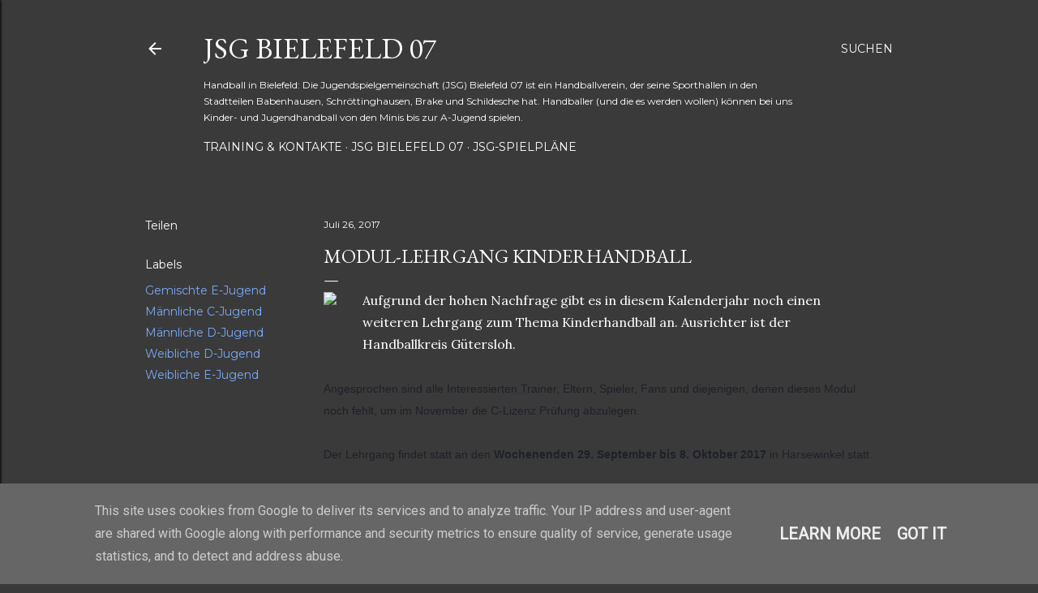

--- FILE ---
content_type: text/html; charset=UTF-8
request_url: https://www.bielefeld07.de/2017/07/modul-lehrgang-kinderhandball.html
body_size: 21030
content:
<!DOCTYPE html>
<html dir='ltr' lang='de'>
<head>
<meta content='width=device-width, initial-scale=1' name='viewport'/>
<title>Modul-Lehrgang Kinderhandball</title>
<meta content='text/html; charset=UTF-8' http-equiv='Content-Type'/>
<!-- Chrome, Firefox OS and Opera -->
<meta content='#3a3a3a' name='theme-color'/>
<!-- Windows Phone -->
<meta content='#3a3a3a' name='msapplication-navbutton-color'/>
<meta content='blogger' name='generator'/>
<link href='https://www.bielefeld07.de/favicon.ico' rel='icon' type='image/x-icon'/>
<link href='https://www.bielefeld07.de/2017/07/modul-lehrgang-kinderhandball.html' rel='canonical'/>
<link rel="alternate" type="application/atom+xml" title="JSG Bielefeld 07 - Atom" href="https://www.bielefeld07.de/feeds/posts/default" />
<link rel="alternate" type="application/rss+xml" title="JSG Bielefeld 07 - RSS" href="https://www.bielefeld07.de/feeds/posts/default?alt=rss" />
<link rel="service.post" type="application/atom+xml" title="JSG Bielefeld 07 - Atom" href="https://www.blogger.com/feeds/1886505966902235061/posts/default" />

<link rel="alternate" type="application/atom+xml" title="JSG Bielefeld 07 - Atom" href="https://www.bielefeld07.de/feeds/8288821142007990220/comments/default" />
<!--Can't find substitution for tag [blog.ieCssRetrofitLinks]-->
<link href='https://scontent-frt3-2.xx.fbcdn.net/v/t31.0-8/12015081_925103490860938_584015437036899084_o.jpg?oh=c6611872a5cef70c19f9c41ff3282408&oe=5A38ED1D' rel='image_src'/>
<meta content='https://www.bielefeld07.de/2017/07/modul-lehrgang-kinderhandball.html' property='og:url'/>
<meta content='Modul-Lehrgang Kinderhandball' property='og:title'/>
<meta content='Handball in Bielefeld: JSG Bielefeld 07 ist ein Handballverein in Babenhausen, Schröttinghausen &amp; Schildesche für Kinderhandball und Jugendhandball.' property='og:description'/>
<meta content='https://lh3.googleusercontent.com/blogger_img_proxy/[base64]w1200-h630-p-k-no-nu' property='og:image'/>
<style type='text/css'>@font-face{font-family:'EB Garamond';font-style:normal;font-weight:400;font-display:swap;src:url(//fonts.gstatic.com/s/ebgaramond/v32/SlGDmQSNjdsmc35JDF1K5E55YMjF_7DPuGi-6_RkCY9_WamXgHlIbvw.woff2)format('woff2');unicode-range:U+0460-052F,U+1C80-1C8A,U+20B4,U+2DE0-2DFF,U+A640-A69F,U+FE2E-FE2F;}@font-face{font-family:'EB Garamond';font-style:normal;font-weight:400;font-display:swap;src:url(//fonts.gstatic.com/s/ebgaramond/v32/SlGDmQSNjdsmc35JDF1K5E55YMjF_7DPuGi-6_RkAI9_WamXgHlIbvw.woff2)format('woff2');unicode-range:U+0301,U+0400-045F,U+0490-0491,U+04B0-04B1,U+2116;}@font-face{font-family:'EB Garamond';font-style:normal;font-weight:400;font-display:swap;src:url(//fonts.gstatic.com/s/ebgaramond/v32/SlGDmQSNjdsmc35JDF1K5E55YMjF_7DPuGi-6_RkCI9_WamXgHlIbvw.woff2)format('woff2');unicode-range:U+1F00-1FFF;}@font-face{font-family:'EB Garamond';font-style:normal;font-weight:400;font-display:swap;src:url(//fonts.gstatic.com/s/ebgaramond/v32/SlGDmQSNjdsmc35JDF1K5E55YMjF_7DPuGi-6_RkB49_WamXgHlIbvw.woff2)format('woff2');unicode-range:U+0370-0377,U+037A-037F,U+0384-038A,U+038C,U+038E-03A1,U+03A3-03FF;}@font-face{font-family:'EB Garamond';font-style:normal;font-weight:400;font-display:swap;src:url(//fonts.gstatic.com/s/ebgaramond/v32/SlGDmQSNjdsmc35JDF1K5E55YMjF_7DPuGi-6_RkC49_WamXgHlIbvw.woff2)format('woff2');unicode-range:U+0102-0103,U+0110-0111,U+0128-0129,U+0168-0169,U+01A0-01A1,U+01AF-01B0,U+0300-0301,U+0303-0304,U+0308-0309,U+0323,U+0329,U+1EA0-1EF9,U+20AB;}@font-face{font-family:'EB Garamond';font-style:normal;font-weight:400;font-display:swap;src:url(//fonts.gstatic.com/s/ebgaramond/v32/SlGDmQSNjdsmc35JDF1K5E55YMjF_7DPuGi-6_RkCo9_WamXgHlIbvw.woff2)format('woff2');unicode-range:U+0100-02BA,U+02BD-02C5,U+02C7-02CC,U+02CE-02D7,U+02DD-02FF,U+0304,U+0308,U+0329,U+1D00-1DBF,U+1E00-1E9F,U+1EF2-1EFF,U+2020,U+20A0-20AB,U+20AD-20C0,U+2113,U+2C60-2C7F,U+A720-A7FF;}@font-face{font-family:'EB Garamond';font-style:normal;font-weight:400;font-display:swap;src:url(//fonts.gstatic.com/s/ebgaramond/v32/SlGDmQSNjdsmc35JDF1K5E55YMjF_7DPuGi-6_RkBI9_WamXgHlI.woff2)format('woff2');unicode-range:U+0000-00FF,U+0131,U+0152-0153,U+02BB-02BC,U+02C6,U+02DA,U+02DC,U+0304,U+0308,U+0329,U+2000-206F,U+20AC,U+2122,U+2191,U+2193,U+2212,U+2215,U+FEFF,U+FFFD;}@font-face{font-family:'Lato';font-style:normal;font-weight:300;font-display:swap;src:url(//fonts.gstatic.com/s/lato/v25/S6u9w4BMUTPHh7USSwaPGQ3q5d0N7w.woff2)format('woff2');unicode-range:U+0100-02BA,U+02BD-02C5,U+02C7-02CC,U+02CE-02D7,U+02DD-02FF,U+0304,U+0308,U+0329,U+1D00-1DBF,U+1E00-1E9F,U+1EF2-1EFF,U+2020,U+20A0-20AB,U+20AD-20C0,U+2113,U+2C60-2C7F,U+A720-A7FF;}@font-face{font-family:'Lato';font-style:normal;font-weight:300;font-display:swap;src:url(//fonts.gstatic.com/s/lato/v25/S6u9w4BMUTPHh7USSwiPGQ3q5d0.woff2)format('woff2');unicode-range:U+0000-00FF,U+0131,U+0152-0153,U+02BB-02BC,U+02C6,U+02DA,U+02DC,U+0304,U+0308,U+0329,U+2000-206F,U+20AC,U+2122,U+2191,U+2193,U+2212,U+2215,U+FEFF,U+FFFD;}@font-face{font-family:'Lato';font-style:normal;font-weight:400;font-display:swap;src:url(//fonts.gstatic.com/s/lato/v25/S6uyw4BMUTPHjxAwXiWtFCfQ7A.woff2)format('woff2');unicode-range:U+0100-02BA,U+02BD-02C5,U+02C7-02CC,U+02CE-02D7,U+02DD-02FF,U+0304,U+0308,U+0329,U+1D00-1DBF,U+1E00-1E9F,U+1EF2-1EFF,U+2020,U+20A0-20AB,U+20AD-20C0,U+2113,U+2C60-2C7F,U+A720-A7FF;}@font-face{font-family:'Lato';font-style:normal;font-weight:400;font-display:swap;src:url(//fonts.gstatic.com/s/lato/v25/S6uyw4BMUTPHjx4wXiWtFCc.woff2)format('woff2');unicode-range:U+0000-00FF,U+0131,U+0152-0153,U+02BB-02BC,U+02C6,U+02DA,U+02DC,U+0304,U+0308,U+0329,U+2000-206F,U+20AC,U+2122,U+2191,U+2193,U+2212,U+2215,U+FEFF,U+FFFD;}@font-face{font-family:'Lato';font-style:normal;font-weight:700;font-display:swap;src:url(//fonts.gstatic.com/s/lato/v25/S6u9w4BMUTPHh6UVSwaPGQ3q5d0N7w.woff2)format('woff2');unicode-range:U+0100-02BA,U+02BD-02C5,U+02C7-02CC,U+02CE-02D7,U+02DD-02FF,U+0304,U+0308,U+0329,U+1D00-1DBF,U+1E00-1E9F,U+1EF2-1EFF,U+2020,U+20A0-20AB,U+20AD-20C0,U+2113,U+2C60-2C7F,U+A720-A7FF;}@font-face{font-family:'Lato';font-style:normal;font-weight:700;font-display:swap;src:url(//fonts.gstatic.com/s/lato/v25/S6u9w4BMUTPHh6UVSwiPGQ3q5d0.woff2)format('woff2');unicode-range:U+0000-00FF,U+0131,U+0152-0153,U+02BB-02BC,U+02C6,U+02DA,U+02DC,U+0304,U+0308,U+0329,U+2000-206F,U+20AC,U+2122,U+2191,U+2193,U+2212,U+2215,U+FEFF,U+FFFD;}@font-face{font-family:'Lora';font-style:normal;font-weight:400;font-display:swap;src:url(//fonts.gstatic.com/s/lora/v37/0QI6MX1D_JOuGQbT0gvTJPa787weuxJMkq18ndeYxZ2JTg.woff2)format('woff2');unicode-range:U+0460-052F,U+1C80-1C8A,U+20B4,U+2DE0-2DFF,U+A640-A69F,U+FE2E-FE2F;}@font-face{font-family:'Lora';font-style:normal;font-weight:400;font-display:swap;src:url(//fonts.gstatic.com/s/lora/v37/0QI6MX1D_JOuGQbT0gvTJPa787weuxJFkq18ndeYxZ2JTg.woff2)format('woff2');unicode-range:U+0301,U+0400-045F,U+0490-0491,U+04B0-04B1,U+2116;}@font-face{font-family:'Lora';font-style:normal;font-weight:400;font-display:swap;src:url(//fonts.gstatic.com/s/lora/v37/0QI6MX1D_JOuGQbT0gvTJPa787weuxI9kq18ndeYxZ2JTg.woff2)format('woff2');unicode-range:U+0302-0303,U+0305,U+0307-0308,U+0310,U+0312,U+0315,U+031A,U+0326-0327,U+032C,U+032F-0330,U+0332-0333,U+0338,U+033A,U+0346,U+034D,U+0391-03A1,U+03A3-03A9,U+03B1-03C9,U+03D1,U+03D5-03D6,U+03F0-03F1,U+03F4-03F5,U+2016-2017,U+2034-2038,U+203C,U+2040,U+2043,U+2047,U+2050,U+2057,U+205F,U+2070-2071,U+2074-208E,U+2090-209C,U+20D0-20DC,U+20E1,U+20E5-20EF,U+2100-2112,U+2114-2115,U+2117-2121,U+2123-214F,U+2190,U+2192,U+2194-21AE,U+21B0-21E5,U+21F1-21F2,U+21F4-2211,U+2213-2214,U+2216-22FF,U+2308-230B,U+2310,U+2319,U+231C-2321,U+2336-237A,U+237C,U+2395,U+239B-23B7,U+23D0,U+23DC-23E1,U+2474-2475,U+25AF,U+25B3,U+25B7,U+25BD,U+25C1,U+25CA,U+25CC,U+25FB,U+266D-266F,U+27C0-27FF,U+2900-2AFF,U+2B0E-2B11,U+2B30-2B4C,U+2BFE,U+3030,U+FF5B,U+FF5D,U+1D400-1D7FF,U+1EE00-1EEFF;}@font-face{font-family:'Lora';font-style:normal;font-weight:400;font-display:swap;src:url(//fonts.gstatic.com/s/lora/v37/0QI6MX1D_JOuGQbT0gvTJPa787weuxIvkq18ndeYxZ2JTg.woff2)format('woff2');unicode-range:U+0001-000C,U+000E-001F,U+007F-009F,U+20DD-20E0,U+20E2-20E4,U+2150-218F,U+2190,U+2192,U+2194-2199,U+21AF,U+21E6-21F0,U+21F3,U+2218-2219,U+2299,U+22C4-22C6,U+2300-243F,U+2440-244A,U+2460-24FF,U+25A0-27BF,U+2800-28FF,U+2921-2922,U+2981,U+29BF,U+29EB,U+2B00-2BFF,U+4DC0-4DFF,U+FFF9-FFFB,U+10140-1018E,U+10190-1019C,U+101A0,U+101D0-101FD,U+102E0-102FB,U+10E60-10E7E,U+1D2C0-1D2D3,U+1D2E0-1D37F,U+1F000-1F0FF,U+1F100-1F1AD,U+1F1E6-1F1FF,U+1F30D-1F30F,U+1F315,U+1F31C,U+1F31E,U+1F320-1F32C,U+1F336,U+1F378,U+1F37D,U+1F382,U+1F393-1F39F,U+1F3A7-1F3A8,U+1F3AC-1F3AF,U+1F3C2,U+1F3C4-1F3C6,U+1F3CA-1F3CE,U+1F3D4-1F3E0,U+1F3ED,U+1F3F1-1F3F3,U+1F3F5-1F3F7,U+1F408,U+1F415,U+1F41F,U+1F426,U+1F43F,U+1F441-1F442,U+1F444,U+1F446-1F449,U+1F44C-1F44E,U+1F453,U+1F46A,U+1F47D,U+1F4A3,U+1F4B0,U+1F4B3,U+1F4B9,U+1F4BB,U+1F4BF,U+1F4C8-1F4CB,U+1F4D6,U+1F4DA,U+1F4DF,U+1F4E3-1F4E6,U+1F4EA-1F4ED,U+1F4F7,U+1F4F9-1F4FB,U+1F4FD-1F4FE,U+1F503,U+1F507-1F50B,U+1F50D,U+1F512-1F513,U+1F53E-1F54A,U+1F54F-1F5FA,U+1F610,U+1F650-1F67F,U+1F687,U+1F68D,U+1F691,U+1F694,U+1F698,U+1F6AD,U+1F6B2,U+1F6B9-1F6BA,U+1F6BC,U+1F6C6-1F6CF,U+1F6D3-1F6D7,U+1F6E0-1F6EA,U+1F6F0-1F6F3,U+1F6F7-1F6FC,U+1F700-1F7FF,U+1F800-1F80B,U+1F810-1F847,U+1F850-1F859,U+1F860-1F887,U+1F890-1F8AD,U+1F8B0-1F8BB,U+1F8C0-1F8C1,U+1F900-1F90B,U+1F93B,U+1F946,U+1F984,U+1F996,U+1F9E9,U+1FA00-1FA6F,U+1FA70-1FA7C,U+1FA80-1FA89,U+1FA8F-1FAC6,U+1FACE-1FADC,U+1FADF-1FAE9,U+1FAF0-1FAF8,U+1FB00-1FBFF;}@font-face{font-family:'Lora';font-style:normal;font-weight:400;font-display:swap;src:url(//fonts.gstatic.com/s/lora/v37/0QI6MX1D_JOuGQbT0gvTJPa787weuxJOkq18ndeYxZ2JTg.woff2)format('woff2');unicode-range:U+0102-0103,U+0110-0111,U+0128-0129,U+0168-0169,U+01A0-01A1,U+01AF-01B0,U+0300-0301,U+0303-0304,U+0308-0309,U+0323,U+0329,U+1EA0-1EF9,U+20AB;}@font-face{font-family:'Lora';font-style:normal;font-weight:400;font-display:swap;src:url(//fonts.gstatic.com/s/lora/v37/0QI6MX1D_JOuGQbT0gvTJPa787weuxJPkq18ndeYxZ2JTg.woff2)format('woff2');unicode-range:U+0100-02BA,U+02BD-02C5,U+02C7-02CC,U+02CE-02D7,U+02DD-02FF,U+0304,U+0308,U+0329,U+1D00-1DBF,U+1E00-1E9F,U+1EF2-1EFF,U+2020,U+20A0-20AB,U+20AD-20C0,U+2113,U+2C60-2C7F,U+A720-A7FF;}@font-face{font-family:'Lora';font-style:normal;font-weight:400;font-display:swap;src:url(//fonts.gstatic.com/s/lora/v37/0QI6MX1D_JOuGQbT0gvTJPa787weuxJBkq18ndeYxZ0.woff2)format('woff2');unicode-range:U+0000-00FF,U+0131,U+0152-0153,U+02BB-02BC,U+02C6,U+02DA,U+02DC,U+0304,U+0308,U+0329,U+2000-206F,U+20AC,U+2122,U+2191,U+2193,U+2212,U+2215,U+FEFF,U+FFFD;}@font-face{font-family:'Montserrat';font-style:normal;font-weight:400;font-display:swap;src:url(//fonts.gstatic.com/s/montserrat/v31/JTUSjIg1_i6t8kCHKm459WRhyyTh89ZNpQ.woff2)format('woff2');unicode-range:U+0460-052F,U+1C80-1C8A,U+20B4,U+2DE0-2DFF,U+A640-A69F,U+FE2E-FE2F;}@font-face{font-family:'Montserrat';font-style:normal;font-weight:400;font-display:swap;src:url(//fonts.gstatic.com/s/montserrat/v31/JTUSjIg1_i6t8kCHKm459W1hyyTh89ZNpQ.woff2)format('woff2');unicode-range:U+0301,U+0400-045F,U+0490-0491,U+04B0-04B1,U+2116;}@font-face{font-family:'Montserrat';font-style:normal;font-weight:400;font-display:swap;src:url(//fonts.gstatic.com/s/montserrat/v31/JTUSjIg1_i6t8kCHKm459WZhyyTh89ZNpQ.woff2)format('woff2');unicode-range:U+0102-0103,U+0110-0111,U+0128-0129,U+0168-0169,U+01A0-01A1,U+01AF-01B0,U+0300-0301,U+0303-0304,U+0308-0309,U+0323,U+0329,U+1EA0-1EF9,U+20AB;}@font-face{font-family:'Montserrat';font-style:normal;font-weight:400;font-display:swap;src:url(//fonts.gstatic.com/s/montserrat/v31/JTUSjIg1_i6t8kCHKm459WdhyyTh89ZNpQ.woff2)format('woff2');unicode-range:U+0100-02BA,U+02BD-02C5,U+02C7-02CC,U+02CE-02D7,U+02DD-02FF,U+0304,U+0308,U+0329,U+1D00-1DBF,U+1E00-1E9F,U+1EF2-1EFF,U+2020,U+20A0-20AB,U+20AD-20C0,U+2113,U+2C60-2C7F,U+A720-A7FF;}@font-face{font-family:'Montserrat';font-style:normal;font-weight:400;font-display:swap;src:url(//fonts.gstatic.com/s/montserrat/v31/JTUSjIg1_i6t8kCHKm459WlhyyTh89Y.woff2)format('woff2');unicode-range:U+0000-00FF,U+0131,U+0152-0153,U+02BB-02BC,U+02C6,U+02DA,U+02DC,U+0304,U+0308,U+0329,U+2000-206F,U+20AC,U+2122,U+2191,U+2193,U+2212,U+2215,U+FEFF,U+FFFD;}@font-face{font-family:'Montserrat';font-style:normal;font-weight:700;font-display:swap;src:url(//fonts.gstatic.com/s/montserrat/v31/JTUSjIg1_i6t8kCHKm459WRhyyTh89ZNpQ.woff2)format('woff2');unicode-range:U+0460-052F,U+1C80-1C8A,U+20B4,U+2DE0-2DFF,U+A640-A69F,U+FE2E-FE2F;}@font-face{font-family:'Montserrat';font-style:normal;font-weight:700;font-display:swap;src:url(//fonts.gstatic.com/s/montserrat/v31/JTUSjIg1_i6t8kCHKm459W1hyyTh89ZNpQ.woff2)format('woff2');unicode-range:U+0301,U+0400-045F,U+0490-0491,U+04B0-04B1,U+2116;}@font-face{font-family:'Montserrat';font-style:normal;font-weight:700;font-display:swap;src:url(//fonts.gstatic.com/s/montserrat/v31/JTUSjIg1_i6t8kCHKm459WZhyyTh89ZNpQ.woff2)format('woff2');unicode-range:U+0102-0103,U+0110-0111,U+0128-0129,U+0168-0169,U+01A0-01A1,U+01AF-01B0,U+0300-0301,U+0303-0304,U+0308-0309,U+0323,U+0329,U+1EA0-1EF9,U+20AB;}@font-face{font-family:'Montserrat';font-style:normal;font-weight:700;font-display:swap;src:url(//fonts.gstatic.com/s/montserrat/v31/JTUSjIg1_i6t8kCHKm459WdhyyTh89ZNpQ.woff2)format('woff2');unicode-range:U+0100-02BA,U+02BD-02C5,U+02C7-02CC,U+02CE-02D7,U+02DD-02FF,U+0304,U+0308,U+0329,U+1D00-1DBF,U+1E00-1E9F,U+1EF2-1EFF,U+2020,U+20A0-20AB,U+20AD-20C0,U+2113,U+2C60-2C7F,U+A720-A7FF;}@font-face{font-family:'Montserrat';font-style:normal;font-weight:700;font-display:swap;src:url(//fonts.gstatic.com/s/montserrat/v31/JTUSjIg1_i6t8kCHKm459WlhyyTh89Y.woff2)format('woff2');unicode-range:U+0000-00FF,U+0131,U+0152-0153,U+02BB-02BC,U+02C6,U+02DA,U+02DC,U+0304,U+0308,U+0329,U+2000-206F,U+20AC,U+2122,U+2191,U+2193,U+2212,U+2215,U+FEFF,U+FFFD;}</style>
<style id='page-skin-1' type='text/css'><!--
/*! normalize.css v3.0.1 | MIT License | git.io/normalize */html{font-family:sans-serif;-ms-text-size-adjust:100%;-webkit-text-size-adjust:100%}body{margin:0}article,aside,details,figcaption,figure,footer,header,hgroup,main,nav,section,summary{display:block}audio,canvas,progress,video{display:inline-block;vertical-align:baseline}audio:not([controls]){display:none;height:0}[hidden],template{display:none}a{background:transparent}a:active,a:hover{outline:0}abbr[title]{border-bottom:1px dotted}b,strong{font-weight:bold}dfn{font-style:italic}h1{font-size:2em;margin:.67em 0}mark{background:#ff0;color:#000}small{font-size:80%}sub,sup{font-size:75%;line-height:0;position:relative;vertical-align:baseline}sup{top:-0.5em}sub{bottom:-0.25em}img{border:0}svg:not(:root){overflow:hidden}figure{margin:1em 40px}hr{-moz-box-sizing:content-box;box-sizing:content-box;height:0}pre{overflow:auto}code,kbd,pre,samp{font-family:monospace,monospace;font-size:1em}button,input,optgroup,select,textarea{color:inherit;font:inherit;margin:0}button{overflow:visible}button,select{text-transform:none}button,html input[type="button"],input[type="reset"],input[type="submit"]{-webkit-appearance:button;cursor:pointer}button[disabled],html input[disabled]{cursor:default}button::-moz-focus-inner,input::-moz-focus-inner{border:0;padding:0}input{line-height:normal}input[type="checkbox"],input[type="radio"]{box-sizing:border-box;padding:0}input[type="number"]::-webkit-inner-spin-button,input[type="number"]::-webkit-outer-spin-button{height:auto}input[type="search"]{-webkit-appearance:textfield;-moz-box-sizing:content-box;-webkit-box-sizing:content-box;box-sizing:content-box}input[type="search"]::-webkit-search-cancel-button,input[type="search"]::-webkit-search-decoration{-webkit-appearance:none}fieldset{border:1px solid #c0c0c0;margin:0 2px;padding:.35em .625em .75em}legend{border:0;padding:0}textarea{overflow:auto}optgroup{font-weight:bold}table{border-collapse:collapse;border-spacing:0}td,th{padding:0}
/*!************************************************
* Blogger Template Style
* Name: Soho
**************************************************/
body{
overflow-wrap:break-word;
word-break:break-word;
word-wrap:break-word
}
.hidden{
display:none
}
.invisible{
visibility:hidden
}
.container::after,.float-container::after{
clear:both;
content:"";
display:table
}
.clearboth{
clear:both
}
#comments .comment .comment-actions,.subscribe-popup .FollowByEmail .follow-by-email-submit{
background:0 0;
border:0;
box-shadow:none;
color:#7BAAF7;
cursor:pointer;
font-size:14px;
font-weight:700;
outline:0;
text-decoration:none;
text-transform:uppercase;
width:auto
}
.dim-overlay{
background-color:rgba(0,0,0,.54);
height:100vh;
left:0;
position:fixed;
top:0;
width:100%
}
#sharing-dim-overlay{
background-color:transparent
}
input::-ms-clear{
display:none
}
.blogger-logo,.svg-icon-24.blogger-logo{
fill:#ff9800;
opacity:1
}
.loading-spinner-large{
-webkit-animation:mspin-rotate 1.568s infinite linear;
animation:mspin-rotate 1.568s infinite linear;
height:48px;
overflow:hidden;
position:absolute;
width:48px;
z-index:200
}
.loading-spinner-large>div{
-webkit-animation:mspin-revrot 5332ms infinite steps(4);
animation:mspin-revrot 5332ms infinite steps(4)
}
.loading-spinner-large>div>div{
-webkit-animation:mspin-singlecolor-large-film 1333ms infinite steps(81);
animation:mspin-singlecolor-large-film 1333ms infinite steps(81);
background-size:100%;
height:48px;
width:3888px
}
.mspin-black-large>div>div,.mspin-grey_54-large>div>div{
background-image:url(https://www.blogblog.com/indie/mspin_black_large.svg)
}
.mspin-white-large>div>div{
background-image:url(https://www.blogblog.com/indie/mspin_white_large.svg)
}
.mspin-grey_54-large{
opacity:.54
}
@-webkit-keyframes mspin-singlecolor-large-film{
from{
-webkit-transform:translateX(0);
transform:translateX(0)
}
to{
-webkit-transform:translateX(-3888px);
transform:translateX(-3888px)
}
}
@keyframes mspin-singlecolor-large-film{
from{
-webkit-transform:translateX(0);
transform:translateX(0)
}
to{
-webkit-transform:translateX(-3888px);
transform:translateX(-3888px)
}
}
@-webkit-keyframes mspin-rotate{
from{
-webkit-transform:rotate(0);
transform:rotate(0)
}
to{
-webkit-transform:rotate(360deg);
transform:rotate(360deg)
}
}
@keyframes mspin-rotate{
from{
-webkit-transform:rotate(0);
transform:rotate(0)
}
to{
-webkit-transform:rotate(360deg);
transform:rotate(360deg)
}
}
@-webkit-keyframes mspin-revrot{
from{
-webkit-transform:rotate(0);
transform:rotate(0)
}
to{
-webkit-transform:rotate(-360deg);
transform:rotate(-360deg)
}
}
@keyframes mspin-revrot{
from{
-webkit-transform:rotate(0);
transform:rotate(0)
}
to{
-webkit-transform:rotate(-360deg);
transform:rotate(-360deg)
}
}
.skip-navigation{
background-color:#fff;
box-sizing:border-box;
color:#000;
display:block;
height:0;
left:0;
line-height:50px;
overflow:hidden;
padding-top:0;
position:fixed;
text-align:center;
top:0;
-webkit-transition:box-shadow .3s,height .3s,padding-top .3s;
transition:box-shadow .3s,height .3s,padding-top .3s;
width:100%;
z-index:900
}
.skip-navigation:focus{
box-shadow:0 4px 5px 0 rgba(0,0,0,.14),0 1px 10px 0 rgba(0,0,0,.12),0 2px 4px -1px rgba(0,0,0,.2);
height:50px
}
#main{
outline:0
}
.main-heading{
position:absolute;
clip:rect(1px,1px,1px,1px);
padding:0;
border:0;
height:1px;
width:1px;
overflow:hidden
}
.Attribution{
margin-top:1em;
text-align:center
}
.Attribution .blogger img,.Attribution .blogger svg{
vertical-align:bottom
}
.Attribution .blogger img{
margin-right:.5em
}
.Attribution div{
line-height:24px;
margin-top:.5em
}
.Attribution .copyright,.Attribution .image-attribution{
font-size:.7em;
margin-top:1.5em
}
.BLOG_mobile_video_class{
display:none
}
.bg-photo{
background-attachment:scroll!important
}
body .CSS_LIGHTBOX{
z-index:900
}
.extendable .show-less,.extendable .show-more{
border-color:#7BAAF7;
color:#7BAAF7;
margin-top:8px
}
.extendable .show-less.hidden,.extendable .show-more.hidden{
display:none
}
.inline-ad{
display:none;
max-width:100%;
overflow:hidden
}
.adsbygoogle{
display:block
}
#cookieChoiceInfo{
bottom:0;
top:auto
}
iframe.b-hbp-video{
border:0
}
.post-body img{
max-width:100%
}
.post-body iframe{
max-width:100%
}
.post-body a[imageanchor="1"]{
display:inline-block
}
.byline{
margin-right:1em
}
.byline:last-child{
margin-right:0
}
.link-copied-dialog{
max-width:520px;
outline:0
}
.link-copied-dialog .modal-dialog-buttons{
margin-top:8px
}
.link-copied-dialog .goog-buttonset-default{
background:0 0;
border:0
}
.link-copied-dialog .goog-buttonset-default:focus{
outline:0
}
.paging-control-container{
margin-bottom:16px
}
.paging-control-container .paging-control{
display:inline-block
}
.paging-control-container .comment-range-text::after,.paging-control-container .paging-control{
color:#7BAAF7
}
.paging-control-container .comment-range-text,.paging-control-container .paging-control{
margin-right:8px
}
.paging-control-container .comment-range-text::after,.paging-control-container .paging-control::after{
content:"\b7";
cursor:default;
padding-left:8px;
pointer-events:none
}
.paging-control-container .comment-range-text:last-child::after,.paging-control-container .paging-control:last-child::after{
content:none
}
.byline.reactions iframe{
height:20px
}
.b-notification{
color:#000;
background-color:#fff;
border-bottom:solid 1px #000;
box-sizing:border-box;
padding:16px 32px;
text-align:center
}
.b-notification.visible{
-webkit-transition:margin-top .3s cubic-bezier(.4,0,.2,1);
transition:margin-top .3s cubic-bezier(.4,0,.2,1)
}
.b-notification.invisible{
position:absolute
}
.b-notification-close{
position:absolute;
right:8px;
top:8px
}
.no-posts-message{
line-height:40px;
text-align:center
}
@media screen and (max-width:1162px){
body.item-view .post-body a[imageanchor="1"][style*="float: left;"],body.item-view .post-body a[imageanchor="1"][style*="float: right;"]{
float:none!important;
clear:none!important
}
body.item-view .post-body a[imageanchor="1"] img{
display:block;
height:auto;
margin:0 auto
}
body.item-view .post-body>.separator:first-child>a[imageanchor="1"]:first-child{
margin-top:20px
}
.post-body a[imageanchor]{
display:block
}
body.item-view .post-body a[imageanchor="1"]{
margin-left:0!important;
margin-right:0!important
}
body.item-view .post-body a[imageanchor="1"]+a[imageanchor="1"]{
margin-top:16px
}
}
.item-control{
display:none
}
#comments{
border-top:1px dashed rgba(0,0,0,.54);
margin-top:20px;
padding:20px
}
#comments .comment-thread ol{
margin:0;
padding-left:0;
padding-left:0
}
#comments .comment .comment-replybox-single,#comments .comment-thread .comment-replies{
margin-left:60px
}
#comments .comment-thread .thread-count{
display:none
}
#comments .comment{
list-style-type:none;
padding:0 0 30px;
position:relative
}
#comments .comment .comment{
padding-bottom:8px
}
.comment .avatar-image-container{
position:absolute
}
.comment .avatar-image-container img{
border-radius:50%
}
.avatar-image-container svg,.comment .avatar-image-container .avatar-icon{
border-radius:50%;
border:solid 1px #ffffff;
box-sizing:border-box;
fill:#ffffff;
height:35px;
margin:0;
padding:7px;
width:35px
}
.comment .comment-block{
margin-top:10px;
margin-left:60px;
padding-bottom:0
}
#comments .comment-author-header-wrapper{
margin-left:40px
}
#comments .comment .thread-expanded .comment-block{
padding-bottom:20px
}
#comments .comment .comment-header .user,#comments .comment .comment-header .user a{
color:#ffffff;
font-style:normal;
font-weight:700
}
#comments .comment .comment-actions{
bottom:0;
margin-bottom:15px;
position:absolute
}
#comments .comment .comment-actions>*{
margin-right:8px
}
#comments .comment .comment-header .datetime{
bottom:0;
color:#ffffff;
display:inline-block;
font-size:13px;
font-style:italic;
margin-left:8px
}
#comments .comment .comment-footer .comment-timestamp a,#comments .comment .comment-header .datetime a{
color:#ffffff
}
#comments .comment .comment-content,.comment .comment-body{
margin-top:12px;
word-break:break-word
}
.comment-body{
margin-bottom:12px
}
#comments.embed[data-num-comments="0"]{
border:0;
margin-top:0;
padding-top:0
}
#comments.embed[data-num-comments="0"] #comment-post-message,#comments.embed[data-num-comments="0"] div.comment-form>p,#comments.embed[data-num-comments="0"] p.comment-footer{
display:none
}
#comment-editor-src{
display:none
}
.comments .comments-content .loadmore.loaded{
max-height:0;
opacity:0;
overflow:hidden
}
.extendable .remaining-items{
height:0;
overflow:hidden;
-webkit-transition:height .3s cubic-bezier(.4,0,.2,1);
transition:height .3s cubic-bezier(.4,0,.2,1)
}
.extendable .remaining-items.expanded{
height:auto
}
.svg-icon-24,.svg-icon-24-button{
cursor:pointer;
height:24px;
width:24px;
min-width:24px
}
.touch-icon{
margin:-12px;
padding:12px
}
.touch-icon:active,.touch-icon:focus{
background-color:rgba(153,153,153,.4);
border-radius:50%
}
svg:not(:root).touch-icon{
overflow:visible
}
html[dir=rtl] .rtl-reversible-icon{
-webkit-transform:scaleX(-1);
-ms-transform:scaleX(-1);
transform:scaleX(-1)
}
.svg-icon-24-button,.touch-icon-button{
background:0 0;
border:0;
margin:0;
outline:0;
padding:0
}
.touch-icon-button .touch-icon:active,.touch-icon-button .touch-icon:focus{
background-color:transparent
}
.touch-icon-button:active .touch-icon,.touch-icon-button:focus .touch-icon{
background-color:rgba(153,153,153,.4);
border-radius:50%
}
.Profile .default-avatar-wrapper .avatar-icon{
border-radius:50%;
border:solid 1px #ffffff;
box-sizing:border-box;
fill:#ffffff;
margin:0
}
.Profile .individual .default-avatar-wrapper .avatar-icon{
padding:25px
}
.Profile .individual .avatar-icon,.Profile .individual .profile-img{
height:120px;
width:120px
}
.Profile .team .default-avatar-wrapper .avatar-icon{
padding:8px
}
.Profile .team .avatar-icon,.Profile .team .default-avatar-wrapper,.Profile .team .profile-img{
height:40px;
width:40px
}
.snippet-container{
margin:0;
position:relative;
overflow:hidden
}
.snippet-fade{
bottom:0;
box-sizing:border-box;
position:absolute;
width:96px
}
.snippet-fade{
right:0
}
.snippet-fade:after{
content:"\2026"
}
.snippet-fade:after{
float:right
}
.centered-top-container.sticky{
left:0;
position:fixed;
right:0;
top:0;
width:auto;
z-index:50;
-webkit-transition-property:opacity,-webkit-transform;
transition-property:opacity,-webkit-transform;
transition-property:transform,opacity;
transition-property:transform,opacity,-webkit-transform;
-webkit-transition-duration:.2s;
transition-duration:.2s;
-webkit-transition-timing-function:cubic-bezier(.4,0,.2,1);
transition-timing-function:cubic-bezier(.4,0,.2,1)
}
.centered-top-placeholder{
display:none
}
.collapsed-header .centered-top-placeholder{
display:block
}
.centered-top-container .Header .replaced h1,.centered-top-placeholder .Header .replaced h1{
display:none
}
.centered-top-container.sticky .Header .replaced h1{
display:block
}
.centered-top-container.sticky .Header .header-widget{
background:0 0
}
.centered-top-container.sticky .Header .header-image-wrapper{
display:none
}
.centered-top-container img,.centered-top-placeholder img{
max-width:100%
}
.collapsible{
-webkit-transition:height .3s cubic-bezier(.4,0,.2,1);
transition:height .3s cubic-bezier(.4,0,.2,1)
}
.collapsible,.collapsible>summary{
display:block;
overflow:hidden
}
.collapsible>:not(summary){
display:none
}
.collapsible[open]>:not(summary){
display:block
}
.collapsible:focus,.collapsible>summary:focus{
outline:0
}
.collapsible>summary{
cursor:pointer;
display:block;
padding:0
}
.collapsible:focus>summary,.collapsible>summary:focus{
background-color:transparent
}
.collapsible>summary::-webkit-details-marker{
display:none
}
.collapsible-title{
-webkit-box-align:center;
-webkit-align-items:center;
-ms-flex-align:center;
align-items:center;
display:-webkit-box;
display:-webkit-flex;
display:-ms-flexbox;
display:flex
}
.collapsible-title .title{
-webkit-box-flex:1;
-webkit-flex:1 1 auto;
-ms-flex:1 1 auto;
flex:1 1 auto;
-webkit-box-ordinal-group:1;
-webkit-order:0;
-ms-flex-order:0;
order:0;
overflow:hidden;
text-overflow:ellipsis;
white-space:nowrap
}
.collapsible-title .chevron-down,.collapsible[open] .collapsible-title .chevron-up{
display:block
}
.collapsible-title .chevron-up,.collapsible[open] .collapsible-title .chevron-down{
display:none
}
.flat-button{
cursor:pointer;
display:inline-block;
font-weight:700;
text-transform:uppercase;
border-radius:2px;
padding:8px;
margin:-8px
}
.flat-icon-button{
background:0 0;
border:0;
margin:0;
outline:0;
padding:0;
margin:-12px;
padding:12px;
cursor:pointer;
box-sizing:content-box;
display:inline-block;
line-height:0
}
.flat-icon-button,.flat-icon-button .splash-wrapper{
border-radius:50%
}
.flat-icon-button .splash.animate{
-webkit-animation-duration:.3s;
animation-duration:.3s
}
.overflowable-container{
max-height:28px;
overflow:hidden;
position:relative
}
.overflow-button{
cursor:pointer
}
#overflowable-dim-overlay{
background:0 0
}
.overflow-popup{
box-shadow:0 2px 2px 0 rgba(0,0,0,.14),0 3px 1px -2px rgba(0,0,0,.2),0 1px 5px 0 rgba(0,0,0,.12);
background-color:#3a3a3a;
left:0;
max-width:calc(100% - 32px);
position:absolute;
top:0;
visibility:hidden;
z-index:101
}
.overflow-popup ul{
list-style:none
}
.overflow-popup .tabs li,.overflow-popup li{
display:block;
height:auto
}
.overflow-popup .tabs li{
padding-left:0;
padding-right:0
}
.overflow-button.hidden,.overflow-popup .tabs li.hidden,.overflow-popup li.hidden{
display:none
}
.search{
display:-webkit-box;
display:-webkit-flex;
display:-ms-flexbox;
display:flex;
line-height:24px;
width:24px
}
.search.focused{
width:100%
}
.search.focused .section{
width:100%
}
.search form{
z-index:101
}
.search h3{
display:none
}
.search form{
display:-webkit-box;
display:-webkit-flex;
display:-ms-flexbox;
display:flex;
-webkit-box-flex:1;
-webkit-flex:1 0 0;
-ms-flex:1 0 0px;
flex:1 0 0;
border-bottom:solid 1px transparent;
padding-bottom:8px
}
.search form>*{
display:none
}
.search.focused form>*{
display:block
}
.search .search-input label{
display:none
}
.centered-top-placeholder.cloned .search form{
z-index:30
}
.search.focused form{
border-color:#ffffff;
position:relative;
width:auto
}
.collapsed-header .centered-top-container .search.focused form{
border-bottom-color:transparent
}
.search-expand{
-webkit-box-flex:0;
-webkit-flex:0 0 auto;
-ms-flex:0 0 auto;
flex:0 0 auto
}
.search-expand-text{
display:none
}
.search-close{
display:inline;
vertical-align:middle
}
.search-input{
-webkit-box-flex:1;
-webkit-flex:1 0 1px;
-ms-flex:1 0 1px;
flex:1 0 1px
}
.search-input input{
background:0 0;
border:0;
box-sizing:border-box;
color:#ffffff;
display:inline-block;
outline:0;
width:calc(100% - 48px)
}
.search-input input.no-cursor{
color:transparent;
text-shadow:0 0 0 #ffffff
}
.collapsed-header .centered-top-container .search-action,.collapsed-header .centered-top-container .search-input input{
color:#ffffff
}
.collapsed-header .centered-top-container .search-input input.no-cursor{
color:transparent;
text-shadow:0 0 0 #ffffff
}
.collapsed-header .centered-top-container .search-input input.no-cursor:focus,.search-input input.no-cursor:focus{
outline:0
}
.search-focused>*{
visibility:hidden
}
.search-focused .search,.search-focused .search-icon{
visibility:visible
}
.search.focused .search-action{
display:block
}
.search.focused .search-action:disabled{
opacity:.3
}
.widget.Sharing .sharing-button{
display:none
}
.widget.Sharing .sharing-buttons li{
padding:0
}
.widget.Sharing .sharing-buttons li span{
display:none
}
.post-share-buttons{
position:relative
}
.centered-bottom .share-buttons .svg-icon-24,.share-buttons .svg-icon-24{
fill:#ffffff
}
.sharing-open.touch-icon-button:active .touch-icon,.sharing-open.touch-icon-button:focus .touch-icon{
background-color:transparent
}
.share-buttons{
background-color:#3a3a3a;
border-radius:2px;
box-shadow:0 2px 2px 0 rgba(0,0,0,.14),0 3px 1px -2px rgba(0,0,0,.2),0 1px 5px 0 rgba(0,0,0,.12);
color:#ffffff;
list-style:none;
margin:0;
padding:8px 0;
position:absolute;
top:-11px;
min-width:200px;
z-index:101
}
.share-buttons.hidden{
display:none
}
.sharing-button{
background:0 0;
border:0;
margin:0;
outline:0;
padding:0;
cursor:pointer
}
.share-buttons li{
margin:0;
height:48px
}
.share-buttons li:last-child{
margin-bottom:0
}
.share-buttons li .sharing-platform-button{
box-sizing:border-box;
cursor:pointer;
display:block;
height:100%;
margin-bottom:0;
padding:0 16px;
position:relative;
width:100%
}
.share-buttons li .sharing-platform-button:focus,.share-buttons li .sharing-platform-button:hover{
background-color:rgba(128,128,128,.1);
outline:0
}
.share-buttons li svg[class*=" sharing-"],.share-buttons li svg[class^=sharing-]{
position:absolute;
top:10px
}
.share-buttons li span.sharing-platform-button{
position:relative;
top:0
}
.share-buttons li .platform-sharing-text{
display:block;
font-size:16px;
line-height:48px;
white-space:nowrap
}
.share-buttons li .platform-sharing-text{
margin-left:56px
}
.sidebar-container{
background-color:#f7f7f7;
max-width:284px;
overflow-y:auto;
-webkit-transition-property:-webkit-transform;
transition-property:-webkit-transform;
transition-property:transform;
transition-property:transform,-webkit-transform;
-webkit-transition-duration:.3s;
transition-duration:.3s;
-webkit-transition-timing-function:cubic-bezier(0,0,.2,1);
transition-timing-function:cubic-bezier(0,0,.2,1);
width:284px;
z-index:101;
-webkit-overflow-scrolling:touch
}
.sidebar-container .navigation{
line-height:0;
padding:16px
}
.sidebar-container .sidebar-back{
cursor:pointer
}
.sidebar-container .widget{
background:0 0;
margin:0 16px;
padding:16px 0
}
.sidebar-container .widget .title{
color:#9E9E9E;
margin:0
}
.sidebar-container .widget ul{
list-style:none;
margin:0;
padding:0
}
.sidebar-container .widget ul ul{
margin-left:1em
}
.sidebar-container .widget li{
font-size:16px;
line-height:normal
}
.sidebar-container .widget+.widget{
border-top:1px dashed #3a3a3a
}
.BlogArchive li{
margin:16px 0
}
.BlogArchive li:last-child{
margin-bottom:0
}
.Label li a{
display:inline-block
}
.BlogArchive .post-count,.Label .label-count{
float:right;
margin-left:.25em
}
.BlogArchive .post-count::before,.Label .label-count::before{
content:"("
}
.BlogArchive .post-count::after,.Label .label-count::after{
content:")"
}
.widget.Translate .skiptranslate>div{
display:block!important
}
.widget.Profile .profile-link{
display:-webkit-box;
display:-webkit-flex;
display:-ms-flexbox;
display:flex
}
.widget.Profile .team-member .default-avatar-wrapper,.widget.Profile .team-member .profile-img{
-webkit-box-flex:0;
-webkit-flex:0 0 auto;
-ms-flex:0 0 auto;
flex:0 0 auto;
margin-right:1em
}
.widget.Profile .individual .profile-link{
-webkit-box-orient:vertical;
-webkit-box-direction:normal;
-webkit-flex-direction:column;
-ms-flex-direction:column;
flex-direction:column
}
.widget.Profile .team .profile-link .profile-name{
-webkit-align-self:center;
-ms-flex-item-align:center;
align-self:center;
display:block;
-webkit-box-flex:1;
-webkit-flex:1 1 auto;
-ms-flex:1 1 auto;
flex:1 1 auto
}
.dim-overlay{
background-color:rgba(0,0,0,.54);
z-index:100
}
body.sidebar-visible{
overflow-y:hidden
}
@media screen and (max-width:1439px){
.sidebar-container{
bottom:0;
position:fixed;
top:0;
left:0;
right:auto
}
.sidebar-container.sidebar-invisible{
-webkit-transition-timing-function:cubic-bezier(.4,0,.6,1);
transition-timing-function:cubic-bezier(.4,0,.6,1)
}
html[dir=ltr] .sidebar-container.sidebar-invisible{
-webkit-transform:translateX(-284px);
-ms-transform:translateX(-284px);
transform:translateX(-284px)
}
html[dir=rtl] .sidebar-container.sidebar-invisible{
-webkit-transform:translateX(284px);
-ms-transform:translateX(284px);
transform:translateX(284px)
}
}
@media screen and (min-width:1440px){
.sidebar-container{
position:absolute;
top:0;
left:0;
right:auto
}
.sidebar-container .navigation{
display:none
}
}
.dialog{
box-shadow:0 2px 2px 0 rgba(0,0,0,.14),0 3px 1px -2px rgba(0,0,0,.2),0 1px 5px 0 rgba(0,0,0,.12);
background:#3a3a3a;
box-sizing:border-box;
color:#ffffff;
padding:30px;
position:fixed;
text-align:center;
width:calc(100% - 24px);
z-index:101
}
.dialog input[type=email],.dialog input[type=text]{
background-color:transparent;
border:0;
border-bottom:solid 1px rgba(255,255,255,.12);
color:#ffffff;
display:block;
font-family:EB Garamond, serif;
font-size:16px;
line-height:24px;
margin:auto;
padding-bottom:7px;
outline:0;
text-align:center;
width:100%
}
.dialog input[type=email]::-webkit-input-placeholder,.dialog input[type=text]::-webkit-input-placeholder{
color:#ffffff
}
.dialog input[type=email]::-moz-placeholder,.dialog input[type=text]::-moz-placeholder{
color:#ffffff
}
.dialog input[type=email]:-ms-input-placeholder,.dialog input[type=text]:-ms-input-placeholder{
color:#ffffff
}
.dialog input[type=email]::-ms-input-placeholder,.dialog input[type=text]::-ms-input-placeholder{
color:#ffffff
}
.dialog input[type=email]::placeholder,.dialog input[type=text]::placeholder{
color:#ffffff
}
.dialog input[type=email]:focus,.dialog input[type=text]:focus{
border-bottom:solid 2px #7BAAF7;
padding-bottom:6px
}
.dialog input.no-cursor{
color:transparent;
text-shadow:0 0 0 #ffffff
}
.dialog input.no-cursor:focus{
outline:0
}
.dialog input.no-cursor:focus{
outline:0
}
.dialog input[type=submit]{
font-family:EB Garamond, serif
}
.dialog .goog-buttonset-default{
color:#7BAAF7
}
.subscribe-popup{
max-width:364px
}
.subscribe-popup h3{
color:#3a3a3a;
font-size:1.8em;
margin-top:0
}
.subscribe-popup .FollowByEmail h3{
display:none
}
.subscribe-popup .FollowByEmail .follow-by-email-submit{
color:#7BAAF7;
display:inline-block;
margin:0 auto;
margin-top:24px;
width:auto;
white-space:normal
}
.subscribe-popup .FollowByEmail .follow-by-email-submit:disabled{
cursor:default;
opacity:.3
}
@media (max-width:800px){
.blog-name div.widget.Subscribe{
margin-bottom:16px
}
body.item-view .blog-name div.widget.Subscribe{
margin:8px auto 16px auto;
width:100%
}
}
body#layout .bg-photo,body#layout .bg-photo-overlay{
display:none
}
body#layout .page_body{
padding:0;
position:relative;
top:0
}
body#layout .page{
display:inline-block;
left:inherit;
position:relative;
vertical-align:top;
width:540px
}
body#layout .centered{
max-width:954px
}
body#layout .navigation{
display:none
}
body#layout .sidebar-container{
display:inline-block;
width:40%
}
body#layout .hamburger-menu,body#layout .search{
display:none
}
body{
background-color:#3a3a3a;
color:#ffffff;
font:normal 400 20px EB Garamond, serif;
height:100%;
margin:0;
min-height:100vh
}
h1,h2,h3,h4,h5,h6{
font-weight:400
}
a{
color:#7BAAF7;
text-decoration:none
}
.dim-overlay{
z-index:100
}
body.sidebar-visible .page_body{
overflow-y:scroll
}
.widget .title{
color:#3a3a3a;
font:normal 400 12px Montserrat, sans-serif
}
.extendable .show-less,.extendable .show-more{
color:#ffffff;
font:normal 400 12px Montserrat, sans-serif;
margin:12px -8px 0 -8px;
text-transform:uppercase
}
.footer .widget,.main .widget{
margin:50px 0
}
.main .widget .title{
text-transform:uppercase
}
.inline-ad{
display:block;
margin-top:50px
}
.adsbygoogle{
text-align:center
}
.page_body{
display:-webkit-box;
display:-webkit-flex;
display:-ms-flexbox;
display:flex;
-webkit-box-orient:vertical;
-webkit-box-direction:normal;
-webkit-flex-direction:column;
-ms-flex-direction:column;
flex-direction:column;
min-height:100vh;
position:relative;
z-index:20
}
.page_body>*{
-webkit-box-flex:0;
-webkit-flex:0 0 auto;
-ms-flex:0 0 auto;
flex:0 0 auto
}
.page_body>#footer{
margin-top:auto
}
.centered-bottom,.centered-top{
margin:0 32px;
max-width:100%
}
.centered-top{
padding-bottom:12px;
padding-top:12px
}
.sticky .centered-top{
padding-bottom:0;
padding-top:0
}
.centered-top-container,.centered-top-placeholder{
background:#3a3a3a
}
.centered-top{
display:-webkit-box;
display:-webkit-flex;
display:-ms-flexbox;
display:flex;
-webkit-flex-wrap:wrap;
-ms-flex-wrap:wrap;
flex-wrap:wrap;
-webkit-box-pack:justify;
-webkit-justify-content:space-between;
-ms-flex-pack:justify;
justify-content:space-between;
position:relative
}
.sticky .centered-top{
-webkit-flex-wrap:nowrap;
-ms-flex-wrap:nowrap;
flex-wrap:nowrap
}
.centered-top-container .svg-icon-24,.centered-top-placeholder .svg-icon-24{
fill:#ffffff
}
.back-button-container,.hamburger-menu-container{
-webkit-box-flex:0;
-webkit-flex:0 0 auto;
-ms-flex:0 0 auto;
flex:0 0 auto;
height:48px;
-webkit-box-ordinal-group:2;
-webkit-order:1;
-ms-flex-order:1;
order:1
}
.sticky .back-button-container,.sticky .hamburger-menu-container{
-webkit-box-ordinal-group:2;
-webkit-order:1;
-ms-flex-order:1;
order:1
}
.back-button,.hamburger-menu,.search-expand-icon{
cursor:pointer;
margin-top:0
}
.search{
-webkit-box-align:start;
-webkit-align-items:flex-start;
-ms-flex-align:start;
align-items:flex-start;
-webkit-box-flex:0;
-webkit-flex:0 0 auto;
-ms-flex:0 0 auto;
flex:0 0 auto;
height:48px;
margin-left:24px;
-webkit-box-ordinal-group:4;
-webkit-order:3;
-ms-flex-order:3;
order:3
}
.search,.search.focused{
width:auto
}
.search.focused{
position:static
}
.sticky .search{
display:none;
-webkit-box-ordinal-group:5;
-webkit-order:4;
-ms-flex-order:4;
order:4
}
.search .section{
right:0;
margin-top:12px;
position:absolute;
top:12px;
width:0
}
.sticky .search .section{
top:0
}
.search-expand{
background:0 0;
border:0;
margin:0;
outline:0;
padding:0;
color:#ffffff;
cursor:pointer;
-webkit-box-flex:0;
-webkit-flex:0 0 auto;
-ms-flex:0 0 auto;
flex:0 0 auto;
font:normal 400 12px Montserrat, sans-serif;
text-transform:uppercase;
word-break:normal
}
.search.focused .search-expand{
visibility:hidden
}
.search .dim-overlay{
background:0 0
}
.search.focused .section{
max-width:400px
}
.search.focused form{
border-color:#ffffff;
height:24px
}
.search.focused .search-input{
display:-webkit-box;
display:-webkit-flex;
display:-ms-flexbox;
display:flex;
-webkit-box-flex:1;
-webkit-flex:1 1 auto;
-ms-flex:1 1 auto;
flex:1 1 auto
}
.search-input input{
-webkit-box-flex:1;
-webkit-flex:1 1 auto;
-ms-flex:1 1 auto;
flex:1 1 auto;
font:normal 400 16px Montserrat, sans-serif
}
.search input[type=submit]{
display:none
}
.subscribe-section-container{
-webkit-box-flex:1;
-webkit-flex:1 0 auto;
-ms-flex:1 0 auto;
flex:1 0 auto;
margin-left:24px;
-webkit-box-ordinal-group:3;
-webkit-order:2;
-ms-flex-order:2;
order:2;
text-align:right
}
.sticky .subscribe-section-container{
-webkit-box-flex:0;
-webkit-flex:0 0 auto;
-ms-flex:0 0 auto;
flex:0 0 auto;
-webkit-box-ordinal-group:4;
-webkit-order:3;
-ms-flex-order:3;
order:3
}
.subscribe-button{
background:0 0;
border:0;
margin:0;
outline:0;
padding:0;
color:#ffffff;
cursor:pointer;
display:inline-block;
font:normal 400 12px Montserrat, sans-serif;
line-height:48px;
margin:0;
text-transform:uppercase;
word-break:normal
}
.subscribe-popup h3{
color:#3a3a3a;
font:normal 400 12px Montserrat, sans-serif;
margin-bottom:24px;
text-transform:uppercase
}
.subscribe-popup div.widget.FollowByEmail .follow-by-email-address{
color:#ffffff;
font:normal 400 12px Montserrat, sans-serif
}
.subscribe-popup div.widget.FollowByEmail .follow-by-email-submit{
color:#ffffff;
font:normal 400 12px Montserrat, sans-serif;
margin-top:24px;
text-transform:uppercase
}
.blog-name{
-webkit-box-flex:1;
-webkit-flex:1 1 100%;
-ms-flex:1 1 100%;
flex:1 1 100%;
-webkit-box-ordinal-group:5;
-webkit-order:4;
-ms-flex-order:4;
order:4;
overflow:hidden
}
.sticky .blog-name{
-webkit-box-flex:1;
-webkit-flex:1 1 auto;
-ms-flex:1 1 auto;
flex:1 1 auto;
margin:0 12px;
-webkit-box-ordinal-group:3;
-webkit-order:2;
-ms-flex-order:2;
order:2
}
body.search-view .centered-top.search-focused .blog-name{
display:none
}
.widget.Header h1{
font:normal 400 18px EB Garamond, serif;
margin:0;
text-transform:uppercase
}
.widget.Header h1,.widget.Header h1 a{
color:#ffffff
}
.widget.Header p{
color:#ffffff;
font:normal 400 12px Montserrat, sans-serif;
line-height:1.7
}
.sticky .widget.Header h1{
font-size:16px;
line-height:48px;
overflow:hidden;
overflow-wrap:normal;
text-overflow:ellipsis;
white-space:nowrap;
word-wrap:normal
}
.sticky .widget.Header p{
display:none
}
.sticky{
box-shadow:0 1px 3px #000000
}
#page_list_top .widget.PageList{
font:normal 400 14px Montserrat, sans-serif;
line-height:28px
}
#page_list_top .widget.PageList .title{
display:none
}
#page_list_top .widget.PageList .overflowable-contents{
overflow:hidden
}
#page_list_top .widget.PageList .overflowable-contents ul{
list-style:none;
margin:0;
padding:0
}
#page_list_top .widget.PageList .overflow-popup ul{
list-style:none;
margin:0;
padding:0 20px
}
#page_list_top .widget.PageList .overflowable-contents li{
display:inline-block
}
#page_list_top .widget.PageList .overflowable-contents li.hidden{
display:none
}
#page_list_top .widget.PageList .overflowable-contents li:not(:first-child):before{
color:#ffffff;
content:"\b7"
}
#page_list_top .widget.PageList .overflow-button a,#page_list_top .widget.PageList .overflow-popup li a,#page_list_top .widget.PageList .overflowable-contents li a{
color:#ffffff;
font:normal 400 14px Montserrat, sans-serif;
line-height:28px;
text-transform:uppercase
}
#page_list_top .widget.PageList .overflow-popup li.selected a,#page_list_top .widget.PageList .overflowable-contents li.selected a{
color:#ffffff;
font:normal 700 14px Montserrat, sans-serif;
line-height:28px
}
#page_list_top .widget.PageList .overflow-button{
display:inline
}
.sticky #page_list_top{
display:none
}
body.homepage-view .hero-image.has-image{
background:#3a3a3a url(https://blogger.googleusercontent.com/img/a/AVvXsEgF8_kfyVVW2khdG4HJySR4GygNLbfwScPBKYSRm4cNKbsQBKHXGuuPg2C8JC9t3Z9eT91slwzAsveGLcdiwod6lCAGwo3HodqbgQev22vFiHWipS6NZUDs9x2haSsgWW9Yg0ypVSgjmai_ZK1cuyxIMyp6O9YSmMYAQqhskRi0tbsKkmc5wyAxJ3RMnA=s1600) repeat scroll bottom left;
background-attachment:scroll;
background-color:#3a3a3a;
background-size:cover;
height:62.5vw;
max-height:75vh;
min-height:200px;
width:100%
}
.post-filter-message{
background-color:#bca772;
color:#bca772;
display:-webkit-box;
display:-webkit-flex;
display:-ms-flexbox;
display:flex;
-webkit-flex-wrap:wrap;
-ms-flex-wrap:wrap;
flex-wrap:wrap;
font:normal 400 12px Montserrat, sans-serif;
-webkit-box-pack:justify;
-webkit-justify-content:space-between;
-ms-flex-pack:justify;
justify-content:space-between;
margin-top:50px;
padding:18px
}
.post-filter-message .message-container{
-webkit-box-flex:1;
-webkit-flex:1 1 auto;
-ms-flex:1 1 auto;
flex:1 1 auto;
min-width:0
}
.post-filter-message .home-link-container{
-webkit-box-flex:0;
-webkit-flex:0 0 auto;
-ms-flex:0 0 auto;
flex:0 0 auto
}
.post-filter-message .search-label,.post-filter-message .search-query{
color:#bca772;
font:normal 700 12px Montserrat, sans-serif;
text-transform:uppercase
}
.post-filter-message .home-link,.post-filter-message .home-link a{
color:#bca772;
font:normal 700 12px Montserrat, sans-serif;
text-transform:uppercase
}
.widget.FeaturedPost .thumb.hero-thumb{
background-position:center;
background-size:cover;
height:360px
}
.widget.FeaturedPost .featured-post-snippet:before{
content:"\2014"
}
.snippet-container,.snippet-fade{
font:normal 400 14px Lora, serif;
line-height:23.8px
}
.snippet-container{
max-height:166.6px;
overflow:hidden
}
.snippet-fade{
background:-webkit-linear-gradient(left,#3a3a3a 0,#3a3a3a 20%,rgba(58, 58, 58, 0) 100%);
background:linear-gradient(to left,#3a3a3a 0,#3a3a3a 20%,rgba(58, 58, 58, 0) 100%);
color:#ffffff
}
.post-sidebar{
display:none
}
.widget.Blog .blog-posts .post-outer-container{
width:100%
}
.no-posts{
text-align:center
}
body.feed-view .widget.Blog .blog-posts .post-outer-container,body.item-view .widget.Blog .blog-posts .post-outer{
margin-bottom:50px
}
.widget.Blog .post.no-featured-image,.widget.PopularPosts .post.no-featured-image{
background-color:#2c2c2c;
padding:30px
}
.widget.Blog .post>.post-share-buttons-top{
right:0;
position:absolute;
top:0
}
.widget.Blog .post>.post-share-buttons-bottom{
bottom:0;
right:0;
position:absolute
}
.blog-pager{
text-align:right
}
.blog-pager a{
color:#ffffff;
font:normal 400 12px Montserrat, sans-serif;
text-transform:uppercase
}
.blog-pager .blog-pager-newer-link,.blog-pager .home-link{
display:none
}
.post-title{
font:normal 400 20px EB Garamond, serif;
margin:0;
text-transform:uppercase
}
.post-title,.post-title a{
color:#ffffff
}
.post.no-featured-image .post-title,.post.no-featured-image .post-title a{
color:#ffffff
}
body.item-view .post-body-container:before{
content:"\2014"
}
.post-body{
color:#ffffff;
font:normal 400 14px Lora, serif;
line-height:1.7
}
.post-body blockquote{
color:#ffffff;
font:normal 400 16px Montserrat, sans-serif;
line-height:1.7;
margin-left:0;
margin-right:0
}
.post-body img{
height:auto;
max-width:100%
}
.post-body .tr-caption{
color:#ffffff;
font:normal 400 12px Montserrat, sans-serif;
line-height:1.7
}
.snippet-thumbnail{
position:relative
}
.snippet-thumbnail .post-header{
background:#3a3a3a;
bottom:0;
margin-bottom:0;
padding-right:15px;
padding-bottom:5px;
padding-top:5px;
position:absolute
}
.snippet-thumbnail img{
width:100%
}
.post-footer,.post-header{
margin:8px 0
}
body.item-view .widget.Blog .post-header{
margin:0 0 16px 0
}
body.item-view .widget.Blog .post-footer{
margin:50px 0 0 0
}
.widget.FeaturedPost .post-footer{
display:-webkit-box;
display:-webkit-flex;
display:-ms-flexbox;
display:flex;
-webkit-flex-wrap:wrap;
-ms-flex-wrap:wrap;
flex-wrap:wrap;
-webkit-box-pack:justify;
-webkit-justify-content:space-between;
-ms-flex-pack:justify;
justify-content:space-between
}
.widget.FeaturedPost .post-footer>*{
-webkit-box-flex:0;
-webkit-flex:0 1 auto;
-ms-flex:0 1 auto;
flex:0 1 auto
}
.widget.FeaturedPost .post-footer,.widget.FeaturedPost .post-footer a,.widget.FeaturedPost .post-footer button{
line-height:1.7
}
.jump-link{
margin:-8px
}
.post-header,.post-header a,.post-header button{
color:#ffffff;
font:normal 400 12px Montserrat, sans-serif
}
.post.no-featured-image .post-header,.post.no-featured-image .post-header a,.post.no-featured-image .post-header button{
color:#ffffff
}
.post-footer,.post-footer a,.post-footer button{
color:#bca772;
font:normal 400 12px Montserrat, sans-serif
}
.post.no-featured-image .post-footer,.post.no-featured-image .post-footer a,.post.no-featured-image .post-footer button{
color:#bca772
}
body.item-view .post-footer-line{
line-height:2.3
}
.byline{
display:inline-block
}
.byline .flat-button{
text-transform:none
}
.post-header .byline:not(:last-child):after{
content:"\b7"
}
.post-header .byline:not(:last-child){
margin-right:0
}
.byline.post-labels a{
display:inline-block;
word-break:break-all
}
.byline.post-labels a:not(:last-child):after{
content:","
}
.byline.reactions .reactions-label{
line-height:22px;
vertical-align:top
}
.post-share-buttons{
margin-left:0
}
.share-buttons{
background-color:#252525;
border-radius:0;
box-shadow:0 1px 1px 1px #000000;
color:#ffffff;
font:normal 400 16px Montserrat, sans-serif
}
.share-buttons .svg-icon-24{
fill:#bca772
}
#comment-holder .continue{
display:none
}
#comment-editor{
margin-bottom:20px;
margin-top:20px
}
.widget.Attribution,.widget.Attribution .copyright,.widget.Attribution .copyright a,.widget.Attribution .image-attribution,.widget.Attribution .image-attribution a,.widget.Attribution a{
color:#ffffff;
font:normal 400 12px Montserrat, sans-serif
}
.widget.Attribution svg{
fill:#ffffff
}
.widget.Attribution .blogger a{
display:-webkit-box;
display:-webkit-flex;
display:-ms-flexbox;
display:flex;
-webkit-align-content:center;
-ms-flex-line-pack:center;
align-content:center;
-webkit-box-pack:center;
-webkit-justify-content:center;
-ms-flex-pack:center;
justify-content:center;
line-height:24px
}
.widget.Attribution .blogger svg{
margin-right:8px
}
.widget.Profile ul{
list-style:none;
padding:0
}
.widget.Profile .individual .default-avatar-wrapper,.widget.Profile .individual .profile-img{
border-radius:50%;
display:inline-block;
height:120px;
width:120px
}
.widget.Profile .individual .profile-data a,.widget.Profile .team .profile-name{
color:#3a3a3a;
font:normal 400 20px EB Garamond, serif;
text-transform:none
}
.widget.Profile .individual dd{
color:#ffffff;
font:normal 400 20px EB Garamond, serif;
margin:0 auto
}
.widget.Profile .individual .profile-link,.widget.Profile .team .visit-profile{
color:#ffffff;
font:normal 400 12px Montserrat, sans-serif;
text-transform:uppercase
}
.widget.Profile .team .default-avatar-wrapper,.widget.Profile .team .profile-img{
border-radius:50%;
float:left;
height:40px;
width:40px
}
.widget.Profile .team .profile-link .profile-name-wrapper{
-webkit-box-flex:1;
-webkit-flex:1 1 auto;
-ms-flex:1 1 auto;
flex:1 1 auto
}
.widget.Label li,.widget.Label span.label-size{
color:#ffffff;
display:inline-block;
font:normal 400 12px Montserrat, sans-serif;
word-break:break-all
}
.widget.Label li:not(:last-child):after,.widget.Label span.label-size:not(:last-child):after{
content:","
}
.widget.PopularPosts .post{
margin-bottom:50px
}
#comments{
border-top:none;
padding:0
}
#comments .comment .comment-footer,#comments .comment .comment-header,#comments .comment .comment-header .datetime,#comments .comment .comment-header .datetime a{
color:#ffffff;
font:normal 400 12px Montserrat, sans-serif
}
#comments .comment .comment-author,#comments .comment .comment-author a,#comments .comment .comment-header .user,#comments .comment .comment-header .user a{
color:#ffffff;
font:normal 400 14px Montserrat, sans-serif
}
#comments .comment .comment-body,#comments .comment .comment-content{
color:#ffffff;
font:normal 400 14px Lora, serif
}
#comments .comment .comment-actions,#comments .footer,#comments .footer a,#comments .loadmore,#comments .paging-control{
color:#bca772;
font:normal 400 12px Montserrat, sans-serif;
text-transform:uppercase
}
#commentsHolder{
border-bottom:none;
border-top:none
}
#comments .comment-form h4{
position:absolute;
clip:rect(1px,1px,1px,1px);
padding:0;
border:0;
height:1px;
width:1px;
overflow:hidden
}
.sidebar-container{
background-color:#34578c;
color:#ffffff;
font:normal 400 14px Montserrat, sans-serif;
min-height:100%
}
html[dir=ltr] .sidebar-container{
box-shadow:1px 0 3px #000000
}
html[dir=rtl] .sidebar-container{
box-shadow:-1px 0 3px #000000
}
.sidebar-container a{
color:#ffffff
}
.sidebar-container .svg-icon-24{
fill:#ffffff
}
.sidebar-container .widget{
margin:0;
margin-left:40px;
padding:40px;
padding-left:0
}
.sidebar-container .widget+.widget{
border-top:1px solid #3a3a3a
}
.sidebar-container .widget .title{
color:#9E9E9E;
font:normal 400 17px Verdana, Geneva, sans-serif
}
.sidebar-container .widget ul li,.sidebar-container .widget.BlogArchive #ArchiveList li{
font:normal 400 14px Montserrat, sans-serif;
margin:1em 0 0 0
}
.sidebar-container .BlogArchive .post-count,.sidebar-container .Label .label-count{
float:none
}
.sidebar-container .Label li a{
display:inline
}
.sidebar-container .widget.Profile .default-avatar-wrapper .avatar-icon{
border-color:#2c2c2c;
fill:#2c2c2c
}
.sidebar-container .widget.Profile .individual{
text-align:center
}
.sidebar-container .widget.Profile .individual dd:before{
content:"\2014";
display:block
}
.sidebar-container .widget.Profile .individual .profile-data a,.sidebar-container .widget.Profile .team .profile-name{
color:#2c2c2c;
font:normal 400 24px EB Garamond, serif
}
.sidebar-container .widget.Profile .individual dd{
color:#bca772;
font:normal 400 14px Montserrat, sans-serif;
margin:0 30px
}
.sidebar-container .widget.Profile .individual .profile-link,.sidebar-container .widget.Profile .team .visit-profile{
color:#ffffff;
font:normal 400 14px Montserrat, sans-serif
}
.sidebar-container .snippet-fade{
background:-webkit-linear-gradient(left,#34578c 0,#34578c 20%,rgba(52, 87, 140, 0) 100%);
background:linear-gradient(to left,#34578c 0,#34578c 20%,rgba(52, 87, 140, 0) 100%)
}
@media screen and (min-width:640px){
.centered-bottom,.centered-top{
margin:0 auto;
width:576px
}
.centered-top{
-webkit-flex-wrap:nowrap;
-ms-flex-wrap:nowrap;
flex-wrap:nowrap;
padding-bottom:24px;
padding-top:36px
}
.blog-name{
-webkit-box-flex:1;
-webkit-flex:1 1 auto;
-ms-flex:1 1 auto;
flex:1 1 auto;
min-width:0;
-webkit-box-ordinal-group:3;
-webkit-order:2;
-ms-flex-order:2;
order:2
}
.sticky .blog-name{
margin:0
}
.back-button-container,.hamburger-menu-container{
margin-right:36px;
-webkit-box-ordinal-group:2;
-webkit-order:1;
-ms-flex-order:1;
order:1
}
.search{
margin-left:36px;
-webkit-box-ordinal-group:5;
-webkit-order:4;
-ms-flex-order:4;
order:4
}
.search .section{
top:36px
}
.sticky .search{
display:block
}
.subscribe-section-container{
-webkit-box-flex:0;
-webkit-flex:0 0 auto;
-ms-flex:0 0 auto;
flex:0 0 auto;
margin-left:36px;
-webkit-box-ordinal-group:4;
-webkit-order:3;
-ms-flex-order:3;
order:3
}
.subscribe-button{
font:normal 400 14px Montserrat, sans-serif;
line-height:48px
}
.subscribe-popup h3{
font:normal 400 14px Montserrat, sans-serif
}
.subscribe-popup div.widget.FollowByEmail .follow-by-email-address{
font:normal 400 14px Montserrat, sans-serif
}
.subscribe-popup div.widget.FollowByEmail .follow-by-email-submit{
font:normal 400 14px Montserrat, sans-serif
}
.widget .title{
font:normal 400 14px Montserrat, sans-serif
}
.widget.Blog .post.no-featured-image,.widget.PopularPosts .post.no-featured-image{
padding:65px
}
.post-title{
font:normal 400 24px EB Garamond, serif
}
.blog-pager a{
font:normal 400 14px Montserrat, sans-serif
}
.widget.Header h1{
font:normal 400 36px EB Garamond, serif
}
.sticky .widget.Header h1{
font-size:24px
}
}
@media screen and (min-width:1162px){
.centered-bottom,.centered-top{
width:922px
}
.back-button-container,.hamburger-menu-container{
margin-right:48px
}
.search{
margin-left:48px
}
.search-expand{
font:normal 400 14px Montserrat, sans-serif;
line-height:48px
}
.search-expand-text{
display:block
}
.search-expand-icon{
display:none
}
.subscribe-section-container{
margin-left:48px
}
.post-filter-message{
font:normal 400 14px Montserrat, sans-serif
}
.post-filter-message .search-label,.post-filter-message .search-query{
font:normal 700 14px Montserrat, sans-serif
}
.post-filter-message .home-link{
font:normal 700 14px Montserrat, sans-serif
}
.widget.Blog .blog-posts .post-outer-container{
width:451px
}
body.item-view .widget.Blog .blog-posts .post-outer-container{
width:100%
}
body.item-view .widget.Blog .blog-posts .post-outer{
display:-webkit-box;
display:-webkit-flex;
display:-ms-flexbox;
display:flex
}
#comments,body.item-view .post-outer-container .inline-ad,body.item-view .widget.PopularPosts{
margin-left:220px;
width:682px
}
.post-sidebar{
box-sizing:border-box;
display:block;
font:normal 400 14px Montserrat, sans-serif;
padding-right:20px;
width:220px
}
.post-sidebar-item{
margin-bottom:30px
}
.post-sidebar-item ul{
list-style:none;
padding:0
}
.post-sidebar-item .sharing-button{
color:#ffffff;
cursor:pointer;
display:inline-block;
font:normal 400 14px Montserrat, sans-serif;
line-height:normal;
word-break:normal
}
.post-sidebar-labels li{
margin-bottom:8px
}
body.item-view .widget.Blog .post{
width:682px
}
.widget.Blog .post.no-featured-image,.widget.PopularPosts .post.no-featured-image{
padding:100px 65px
}
.page .widget.FeaturedPost .post-content{
display:-webkit-box;
display:-webkit-flex;
display:-ms-flexbox;
display:flex;
-webkit-box-pack:justify;
-webkit-justify-content:space-between;
-ms-flex-pack:justify;
justify-content:space-between
}
.page .widget.FeaturedPost .thumb-link{
display:-webkit-box;
display:-webkit-flex;
display:-ms-flexbox;
display:flex
}
.page .widget.FeaturedPost .thumb.hero-thumb{
height:auto;
min-height:300px;
width:451px
}
.page .widget.FeaturedPost .post-content.has-featured-image .post-text-container{
width:425px
}
.page .widget.FeaturedPost .post-content.no-featured-image .post-text-container{
width:100%
}
.page .widget.FeaturedPost .post-header{
margin:0 0 8px 0
}
.page .widget.FeaturedPost .post-footer{
margin:8px 0 0 0
}
.post-body{
font:normal 400 16px Lora, serif;
line-height:1.7
}
.post-body blockquote{
font:normal 400 24px Montserrat, sans-serif;
line-height:1.7
}
.snippet-container,.snippet-fade{
font:normal 400 16px Lora, serif;
line-height:27.2px
}
.snippet-container{
max-height:326.4px
}
.widget.Profile .individual .profile-data a,.widget.Profile .team .profile-name{
font:normal 400 24px EB Garamond, serif
}
.widget.Profile .individual .profile-link,.widget.Profile .team .visit-profile{
font:normal 400 14px Montserrat, sans-serif
}
}
@media screen and (min-width:1440px){
body{
position:relative
}
.page_body{
margin-left:284px
}
.sticky .centered-top{
padding-left:284px
}
.hamburger-menu-container{
display:none
}
.sidebar-container{
overflow:visible;
z-index:32
}
}

--></style>
<style id='template-skin-1' type='text/css'><!--
body#layout .hidden,
body#layout .invisible {
display: inherit;
}
body#layout .page {
width: 60%;
}
body#layout.ltr .page {
float: right;
}
body#layout.rtl .page {
float: left;
}
body#layout .sidebar-container {
width: 40%;
}
body#layout.ltr .sidebar-container {
float: left;
}
body#layout.rtl .sidebar-container {
float: right;
}
--></style>
<script async='async' src='https://www.gstatic.com/external_hosted/imagesloaded/imagesloaded-3.1.8.min.js'></script>
<script async='async' src='https://www.gstatic.com/external_hosted/vanillamasonry-v3_1_5/masonry.pkgd.min.js'></script>
<script async='async' src='https://www.gstatic.com/external_hosted/clipboardjs/clipboard.min.js'></script>
<style>
    body.homepage-view .hero-image.has-image {background-image:url(https\:\/\/blogger.googleusercontent.com\/img\/a\/AVvXsEgF8_kfyVVW2khdG4HJySR4GygNLbfwScPBKYSRm4cNKbsQBKHXGuuPg2C8JC9t3Z9eT91slwzAsveGLcdiwod6lCAGwo3HodqbgQev22vFiHWipS6NZUDs9x2haSsgWW9Yg0ypVSgjmai_ZK1cuyxIMyp6O9YSmMYAQqhskRi0tbsKkmc5wyAxJ3RMnA=s1600);}
    
@media (max-width: 320px) { body.homepage-view .hero-image.has-image {background-image:url(https\:\/\/blogger.googleusercontent.com\/img\/a\/AVvXsEgF8_kfyVVW2khdG4HJySR4GygNLbfwScPBKYSRm4cNKbsQBKHXGuuPg2C8JC9t3Z9eT91slwzAsveGLcdiwod6lCAGwo3HodqbgQev22vFiHWipS6NZUDs9x2haSsgWW9Yg0ypVSgjmai_ZK1cuyxIMyp6O9YSmMYAQqhskRi0tbsKkmc5wyAxJ3RMnA=w320);}}
@media (max-width: 640px) and (min-width: 321px) { body.homepage-view .hero-image.has-image {background-image:url(https\:\/\/blogger.googleusercontent.com\/img\/a\/AVvXsEgF8_kfyVVW2khdG4HJySR4GygNLbfwScPBKYSRm4cNKbsQBKHXGuuPg2C8JC9t3Z9eT91slwzAsveGLcdiwod6lCAGwo3HodqbgQev22vFiHWipS6NZUDs9x2haSsgWW9Yg0ypVSgjmai_ZK1cuyxIMyp6O9YSmMYAQqhskRi0tbsKkmc5wyAxJ3RMnA=w640);}}
@media (max-width: 800px) and (min-width: 641px) { body.homepage-view .hero-image.has-image {background-image:url(https\:\/\/blogger.googleusercontent.com\/img\/a\/AVvXsEgF8_kfyVVW2khdG4HJySR4GygNLbfwScPBKYSRm4cNKbsQBKHXGuuPg2C8JC9t3Z9eT91slwzAsveGLcdiwod6lCAGwo3HodqbgQev22vFiHWipS6NZUDs9x2haSsgWW9Yg0ypVSgjmai_ZK1cuyxIMyp6O9YSmMYAQqhskRi0tbsKkmc5wyAxJ3RMnA=w800);}}
@media (max-width: 1024px) and (min-width: 801px) { body.homepage-view .hero-image.has-image {background-image:url(https\:\/\/blogger.googleusercontent.com\/img\/a\/AVvXsEgF8_kfyVVW2khdG4HJySR4GygNLbfwScPBKYSRm4cNKbsQBKHXGuuPg2C8JC9t3Z9eT91slwzAsveGLcdiwod6lCAGwo3HodqbgQev22vFiHWipS6NZUDs9x2haSsgWW9Yg0ypVSgjmai_ZK1cuyxIMyp6O9YSmMYAQqhskRi0tbsKkmc5wyAxJ3RMnA=w1024);}}
@media (max-width: 1440px) and (min-width: 1025px) { body.homepage-view .hero-image.has-image {background-image:url(https\:\/\/blogger.googleusercontent.com\/img\/a\/AVvXsEgF8_kfyVVW2khdG4HJySR4GygNLbfwScPBKYSRm4cNKbsQBKHXGuuPg2C8JC9t3Z9eT91slwzAsveGLcdiwod6lCAGwo3HodqbgQev22vFiHWipS6NZUDs9x2haSsgWW9Yg0ypVSgjmai_ZK1cuyxIMyp6O9YSmMYAQqhskRi0tbsKkmc5wyAxJ3RMnA=w1440);}}
@media (max-width: 1680px) and (min-width: 1441px) { body.homepage-view .hero-image.has-image {background-image:url(https\:\/\/blogger.googleusercontent.com\/img\/a\/AVvXsEgF8_kfyVVW2khdG4HJySR4GygNLbfwScPBKYSRm4cNKbsQBKHXGuuPg2C8JC9t3Z9eT91slwzAsveGLcdiwod6lCAGwo3HodqbgQev22vFiHWipS6NZUDs9x2haSsgWW9Yg0ypVSgjmai_ZK1cuyxIMyp6O9YSmMYAQqhskRi0tbsKkmc5wyAxJ3RMnA=w1680);}}
@media (max-width: 1920px) and (min-width: 1681px) { body.homepage-view .hero-image.has-image {background-image:url(https\:\/\/blogger.googleusercontent.com\/img\/a\/AVvXsEgF8_kfyVVW2khdG4HJySR4GygNLbfwScPBKYSRm4cNKbsQBKHXGuuPg2C8JC9t3Z9eT91slwzAsveGLcdiwod6lCAGwo3HodqbgQev22vFiHWipS6NZUDs9x2haSsgWW9Yg0ypVSgjmai_ZK1cuyxIMyp6O9YSmMYAQqhskRi0tbsKkmc5wyAxJ3RMnA=w1920);}}
/* Last tag covers anything over one higher than the previous max-size cap. */
@media (min-width: 1921px) { body.homepage-view .hero-image.has-image {background-image:url(https\:\/\/blogger.googleusercontent.com\/img\/a\/AVvXsEgF8_kfyVVW2khdG4HJySR4GygNLbfwScPBKYSRm4cNKbsQBKHXGuuPg2C8JC9t3Z9eT91slwzAsveGLcdiwod6lCAGwo3HodqbgQev22vFiHWipS6NZUDs9x2haSsgWW9Yg0ypVSgjmai_ZK1cuyxIMyp6O9YSmMYAQqhskRi0tbsKkmc5wyAxJ3RMnA=w2560);}}
  </style>
<link href='https://www.blogger.com/dyn-css/authorization.css?targetBlogID=1886505966902235061&amp;zx=f6ebdb46-10ab-4bfe-baa7-faab8f2a1421' media='none' onload='if(media!=&#39;all&#39;)media=&#39;all&#39;' rel='stylesheet'/><noscript><link href='https://www.blogger.com/dyn-css/authorization.css?targetBlogID=1886505966902235061&amp;zx=f6ebdb46-10ab-4bfe-baa7-faab8f2a1421' rel='stylesheet'/></noscript>
<meta name='google-adsense-platform-account' content='ca-host-pub-1556223355139109'/>
<meta name='google-adsense-platform-domain' content='blogspot.com'/>

<script type="text/javascript" language="javascript">
  // Supply ads personalization default for EEA readers
  // See https://www.blogger.com/go/adspersonalization
  adsbygoogle = window.adsbygoogle || [];
  if (typeof adsbygoogle.requestNonPersonalizedAds === 'undefined') {
    adsbygoogle.requestNonPersonalizedAds = 1;
  }
</script>


<link rel="stylesheet" href="https://fonts.googleapis.com/css2?display=swap&family=Roboto"></head>
<body class='post-view item-view version-1-3-3'>
<a class='skip-navigation' href='#main' tabindex='0'>
Direkt zum Hauptbereich
</a>
<div class='page'>
<div class='page_body'>
<div class='main-page-body-content'>
<div class='centered-top-placeholder'></div>
<header class='centered-top-container' role='banner'>
<div class='centered-top'>
<div class='back-button-container'>
<a href='https://www.bielefeld07.de/'>
<svg class='svg-icon-24 touch-icon back-button rtl-reversible-icon'>
<use xlink:href='/responsive/sprite_v1_6.css.svg#ic_arrow_back_black_24dp' xmlns:xlink='http://www.w3.org/1999/xlink'></use>
</svg>
</a>
</div>
<div class='search'>
<button aria-label='Suchen' class='search-expand touch-icon-button'>
<div class='search-expand-text'>Suchen</div>
<svg class='svg-icon-24 touch-icon search-expand-icon'>
<use xlink:href='/responsive/sprite_v1_6.css.svg#ic_search_black_24dp' xmlns:xlink='http://www.w3.org/1999/xlink'></use>
</svg>
</button>
<div class='section' id='search_top' name='Search (Top)'><div class='widget BlogSearch' data-version='2' id='BlogSearch1'>
<h3 class='title'>
Dieses Blog durchsuchen
</h3>
<div class='widget-content' role='search'>
<form action='https://www.bielefeld07.de/search' target='_top'>
<div class='search-input'>
<input aria-label='Diesen Blog durchsuchen' autocomplete='off' name='q' placeholder='Diesen Blog durchsuchen' value=''/>
</div>
<label>
<input type='submit'/>
<svg class='svg-icon-24 touch-icon search-icon'>
<use xlink:href='/responsive/sprite_v1_6.css.svg#ic_search_black_24dp' xmlns:xlink='http://www.w3.org/1999/xlink'></use>
</svg>
</label>
</form>
</div>
</div></div>
</div>
<div class='blog-name'>
<div class='section' id='header' name='Header'><div class='widget Header' data-version='2' id='Header1'>
<div class='header-widget'>
<div>
<h1>
<a href='https://www.bielefeld07.de/'>
JSG Bielefeld 07
</a>
</h1>
</div>
<p>
Handball in Bielefeld: Die Jugendspielgemeinschaft (JSG) Bielefeld 07 ist ein Handballverein, der seine Sporthallen in den Stadtteilen Babenhausen, Schröttinghausen, Brake und Schildesche hat. Handballer (und die es werden wollen) können bei uns Kinder- und Jugendhandball von den Minis bis zur A-Jugend spielen.
</p>
</div>
</div></div>
<nav role='navigation'>
<div class='section' id='page_list_top' name='Seitenliste (oben)'><div class='widget PageList' data-version='2' id='PageList1'>
<div class='widget-content'>
<div class='overflowable-container'>
<div class='overflowable-contents'>
<div class='container'>
<ul class='tabs'>
<li class='overflowable-item'>
<a href='https://www.bielefeld07.de/p/training-kontakte.html'>Training &amp; Kontakte</a>
</li>
<li class='overflowable-item'>
<a href='https://www.bielefeld07.de/p/jsg-bielefeld.html'>JSG Bielefeld 07</a>
</li>
<li class='overflowable-item'>
<a href='https://www.bielefeld07.de/p/spielplane_3.html'>JSG-Spielpläne</a>
</li>
</ul>
</div>
</div>
<div class='overflow-button hidden'>
<a>Mehr&hellip;</a>
</div>
</div>
</div>
</div></div>
</nav>
</div>
</div>
</header>
<div class='hero-image has-image'></div>
<main class='centered-bottom' id='main' role='main' tabindex='-1'>
<div class='main section' id='page_body' name='Seitentext'>
<div class='widget Blog' data-version='2' id='Blog1'>
<div class='blog-posts hfeed container'>
<div class='post-outer-container'>
<div class='post-outer'>
<div class='post-sidebar'>
<div class='post-sidebar-item post-share-buttons'>
<div aria-owns='sharing-popup-Blog1-byline-8288821142007990220' class='sharing' data-title=''>
<button aria-controls='sharing-popup-Blog1-byline-8288821142007990220' aria-label='Teilen' class='sharing-button touch-icon-button' id='sharing-button-Blog1-byline-8288821142007990220' role='button'>
Teilen
</button>
<div class='share-buttons-container'>
<ul aria-hidden='true' aria-label='Teilen' class='share-buttons hidden' id='sharing-popup-Blog1-byline-8288821142007990220' role='menu'>
<li>
<span aria-label='Link abrufen' class='sharing-platform-button sharing-element-link' data-href='https://www.blogger.com/share-post.g?blogID=1886505966902235061&postID=8288821142007990220&target=' data-url='https://www.bielefeld07.de/2017/07/modul-lehrgang-kinderhandball.html' role='menuitem' tabindex='-1' title='Link abrufen'>
<svg class='svg-icon-24 touch-icon sharing-link'>
<use xlink:href='/responsive/sprite_v1_6.css.svg#ic_24_link_dark' xmlns:xlink='http://www.w3.org/1999/xlink'></use>
</svg>
<span class='platform-sharing-text'>Link abrufen</span>
</span>
</li>
<li>
<span aria-label='Über Facebook teilen' class='sharing-platform-button sharing-element-facebook' data-href='https://www.blogger.com/share-post.g?blogID=1886505966902235061&postID=8288821142007990220&target=facebook' data-url='https://www.bielefeld07.de/2017/07/modul-lehrgang-kinderhandball.html' role='menuitem' tabindex='-1' title='Über Facebook teilen'>
<svg class='svg-icon-24 touch-icon sharing-facebook'>
<use xlink:href='/responsive/sprite_v1_6.css.svg#ic_24_facebook_dark' xmlns:xlink='http://www.w3.org/1999/xlink'></use>
</svg>
<span class='platform-sharing-text'>Facebook</span>
</span>
</li>
<li>
<span aria-label='Über X teilen' class='sharing-platform-button sharing-element-twitter' data-href='https://www.blogger.com/share-post.g?blogID=1886505966902235061&postID=8288821142007990220&target=twitter' data-url='https://www.bielefeld07.de/2017/07/modul-lehrgang-kinderhandball.html' role='menuitem' tabindex='-1' title='Über X teilen'>
<svg class='svg-icon-24 touch-icon sharing-twitter'>
<use xlink:href='/responsive/sprite_v1_6.css.svg#ic_24_twitter_dark' xmlns:xlink='http://www.w3.org/1999/xlink'></use>
</svg>
<span class='platform-sharing-text'>X</span>
</span>
</li>
<li>
<span aria-label='Über Pinterest teilen' class='sharing-platform-button sharing-element-pinterest' data-href='https://www.blogger.com/share-post.g?blogID=1886505966902235061&postID=8288821142007990220&target=pinterest' data-url='https://www.bielefeld07.de/2017/07/modul-lehrgang-kinderhandball.html' role='menuitem' tabindex='-1' title='Über Pinterest teilen'>
<svg class='svg-icon-24 touch-icon sharing-pinterest'>
<use xlink:href='/responsive/sprite_v1_6.css.svg#ic_24_pinterest_dark' xmlns:xlink='http://www.w3.org/1999/xlink'></use>
</svg>
<span class='platform-sharing-text'>Pinterest</span>
</span>
</li>
<li>
<span aria-label='E-Mail' class='sharing-platform-button sharing-element-email' data-href='https://www.blogger.com/share-post.g?blogID=1886505966902235061&postID=8288821142007990220&target=email' data-url='https://www.bielefeld07.de/2017/07/modul-lehrgang-kinderhandball.html' role='menuitem' tabindex='-1' title='E-Mail'>
<svg class='svg-icon-24 touch-icon sharing-email'>
<use xlink:href='/responsive/sprite_v1_6.css.svg#ic_24_email_dark' xmlns:xlink='http://www.w3.org/1999/xlink'></use>
</svg>
<span class='platform-sharing-text'>E-Mail</span>
</span>
</li>
<li aria-hidden='true' class='hidden'>
<span aria-label='In anderen Apps teilen' class='sharing-platform-button sharing-element-other' data-url='https://www.bielefeld07.de/2017/07/modul-lehrgang-kinderhandball.html' role='menuitem' tabindex='-1' title='In anderen Apps teilen'>
<svg class='svg-icon-24 touch-icon sharing-sharingOther'>
<use xlink:href='/responsive/sprite_v1_6.css.svg#ic_more_horiz_black_24dp' xmlns:xlink='http://www.w3.org/1999/xlink'></use>
</svg>
<span class='platform-sharing-text'>Andere Apps</span>
</span>
</li>
</ul>
</div>
</div>
</div>
<div class='post-sidebar-item post-sidebar-labels'>
<div>Labels</div>
<ul>
<li><a href='https://www.bielefeld07.de/search/label/Gemischte%20E-Jugend' rel='tag'>Gemischte E-Jugend</a></li>
<li><a href='https://www.bielefeld07.de/search/label/M%C3%A4nnliche%20C-Jugend' rel='tag'>Männliche C-Jugend</a></li>
<li><a href='https://www.bielefeld07.de/search/label/M%C3%A4nnliche%20D-Jugend' rel='tag'>Männliche D-Jugend</a></li>
<li><a href='https://www.bielefeld07.de/search/label/Weibliche%20D-Jugend' rel='tag'>Weibliche D-Jugend</a></li>
<li><a href='https://www.bielefeld07.de/search/label/Weibliche%20E-Jugend' rel='tag'>Weibliche E-Jugend</a></li>
</ul>
</div>
</div>
<div class='post'>
<script type='application/ld+json'>{
  "@context": "http://schema.org",
  "@type": "BlogPosting",
  "mainEntityOfPage": {
    "@type": "WebPage",
    "@id": "https://www.bielefeld07.de/2017/07/modul-lehrgang-kinderhandball.html"
  },
  "headline": "Modul-Lehrgang Kinderhandball","description": "Aufgrund der hohen Nachfrage gibt es in diesem Kalenderjahr noch einen weiteren Lehrgang zum Thema Kinderhandball an.&#160;Ausrichter ist de...","datePublished": "2017-07-26T18:59:00+02:00",
  "dateModified": "2017-07-26T18:59:46+02:00","image": {
    "@type": "ImageObject","url": "https://lh3.googleusercontent.com/blogger_img_proxy/[base64]w1200-h630-p-k-no-nu",
    "height": 630,
    "width": 1200},"publisher": {
    "@type": "Organization",
    "name": "Blogger",
    "logo": {
      "@type": "ImageObject",
      "url": "https://blogger.googleusercontent.com/img/b/U2hvZWJveA/AVvXsEgfMvYAhAbdHksiBA24JKmb2Tav6K0GviwztID3Cq4VpV96HaJfy0viIu8z1SSw_G9n5FQHZWSRao61M3e58ImahqBtr7LiOUS6m_w59IvDYwjmMcbq3fKW4JSbacqkbxTo8B90dWp0Cese92xfLMPe_tg11g/h60/",
      "width": 206,
      "height": 60
    }
  },"author": {
    "@type": "Person",
    "name": "Lutz Kleimann"
  }
}</script>
<div class='post-header'>
<div class='post-header-line-1'>
<span class='byline post-timestamp'>
<meta content='https://www.bielefeld07.de/2017/07/modul-lehrgang-kinderhandball.html'/>
<a class='timestamp-link' href='https://www.bielefeld07.de/2017/07/modul-lehrgang-kinderhandball.html' rel='bookmark' title='permanent link'>
<time class='published' datetime='2017-07-26T18:59:00+02:00' title='2017-07-26T18:59:00+02:00'>
Juli 26, 2017
</time>
</a>
</span>
</div>
</div>
<a name='8288821142007990220'></a>
<h3 class='post-title entry-title'>
Modul-Lehrgang Kinderhandball
</h3>
<div class='post-body-container'>
<div class='post-body entry-content float-container' id='post-body-8288821142007990220'>
<div class="separator" style="clear: both; text-align: center;">
</div>
<div style="clear: left; float: left; margin-bottom: 1em; margin-right: 1em;">
<a href="https://scontent-frt3-2.xx.fbcdn.net/v/t31.0-8/12015081_925103490860938_584015437036899084_o.jpg?oh=c6611872a5cef70c19f9c41ff3282408&amp;oe=5A38ED1D" imageanchor="1" style="clear: left; float: left; margin-bottom: 1em; margin-right: 1em;"><img border="0" height="72" src="https://scontent-frt3-2.xx.fbcdn.net/v/t31.0-8/12015081_925103490860938_584015437036899084_o.jpg?oh=c6611872a5cef70c19f9c41ff3282408&amp;oe=5A38ED1D" width="200" /></a><span style="background-color: white; color: #1d2129; font-family: &quot;helvetica&quot; , &quot;arial&quot; , sans-serif; font-size: 14px;"></span></div>
<div style="text-align: left;">
Aufgrund der hohen Nachfrage gibt es in diesem Kalenderjahr noch einen weiteren Lehrgang zum Thema Kinderhandball an.&nbsp;Ausrichter ist der Handballkreis Gütersloh.</div>
<span style="color: #1d2129; font-family: &quot;helvetica&quot; , &quot;arial&quot; , sans-serif; font-size: 14px;"></span><br />
<a name="more"></a><span style="color: #1d2129; font-family: &quot;helvetica&quot; , &quot;arial&quot; , sans-serif; font-size: 14px;">Angesprochen sind alle Interessierten Trainer, Eltern, Spieler, Fans und diejenigen, denen dieses Modul noch fehlt, um im November die C-Lizenz Prüfung abzulegen.</span><br />
<br />
<span style="color: #1d2129; font-family: &quot;helvetica&quot; , &quot;arial&quot; , sans-serif; font-size: 14px;">Der Lehrgang findet statt an den </span><b style="color: #1d2129; font-family: helvetica, arial, sans-serif; font-size: 14px;">Wochenenden 29. September bis 8. Oktober 2017</b><span style="color: #1d2129; font-family: &quot;helvetica&quot; , &quot;arial&quot; , sans-serif; font-size: 14px;">&nbsp;in Harsewinkel statt.</span><br />
<span style="color: #1d2129; font-family: &quot;helvetica&quot; , &quot;arial&quot; , sans-serif; font-size: 14px;"><br /></span>
<span style="color: #1d2129; font-family: &quot;helvetica&quot; , &quot;arial&quot; , sans-serif; font-size: 14px;">Alle weiteren Infos gibt es&nbsp;</span><a href="http://www.handballkreis-guetersloh.de/wp-content/uploads/2017/07/Modul-Lehrgang-Kinderhandball-2017.pdf" style="font-family: Helvetica, Arial, sans-serif; font-size: 14px;" target="_blank">hier</a><span style="color: #1d2129; font-family: &quot;helvetica&quot; , &quot;arial&quot; , sans-serif; font-size: 14px;">.</span>
</div>
</div>
<div class='post-footer'>
<div class='post-footer-line post-footer-line-1'>
<div class='byline post-share-buttons goog-inline-block'>
<div aria-owns='sharing-popup-Blog1-footer-1-8288821142007990220' class='sharing' data-title='Modul-Lehrgang Kinderhandball'>
<button aria-controls='sharing-popup-Blog1-footer-1-8288821142007990220' aria-label='Teilen' class='sharing-button touch-icon-button' id='sharing-button-Blog1-footer-1-8288821142007990220' role='button'>
Teilen
</button>
<div class='share-buttons-container'>
<ul aria-hidden='true' aria-label='Teilen' class='share-buttons hidden' id='sharing-popup-Blog1-footer-1-8288821142007990220' role='menu'>
<li>
<span aria-label='Link abrufen' class='sharing-platform-button sharing-element-link' data-href='https://www.blogger.com/share-post.g?blogID=1886505966902235061&postID=8288821142007990220&target=' data-url='https://www.bielefeld07.de/2017/07/modul-lehrgang-kinderhandball.html' role='menuitem' tabindex='-1' title='Link abrufen'>
<svg class='svg-icon-24 touch-icon sharing-link'>
<use xlink:href='/responsive/sprite_v1_6.css.svg#ic_24_link_dark' xmlns:xlink='http://www.w3.org/1999/xlink'></use>
</svg>
<span class='platform-sharing-text'>Link abrufen</span>
</span>
</li>
<li>
<span aria-label='Über Facebook teilen' class='sharing-platform-button sharing-element-facebook' data-href='https://www.blogger.com/share-post.g?blogID=1886505966902235061&postID=8288821142007990220&target=facebook' data-url='https://www.bielefeld07.de/2017/07/modul-lehrgang-kinderhandball.html' role='menuitem' tabindex='-1' title='Über Facebook teilen'>
<svg class='svg-icon-24 touch-icon sharing-facebook'>
<use xlink:href='/responsive/sprite_v1_6.css.svg#ic_24_facebook_dark' xmlns:xlink='http://www.w3.org/1999/xlink'></use>
</svg>
<span class='platform-sharing-text'>Facebook</span>
</span>
</li>
<li>
<span aria-label='Über X teilen' class='sharing-platform-button sharing-element-twitter' data-href='https://www.blogger.com/share-post.g?blogID=1886505966902235061&postID=8288821142007990220&target=twitter' data-url='https://www.bielefeld07.de/2017/07/modul-lehrgang-kinderhandball.html' role='menuitem' tabindex='-1' title='Über X teilen'>
<svg class='svg-icon-24 touch-icon sharing-twitter'>
<use xlink:href='/responsive/sprite_v1_6.css.svg#ic_24_twitter_dark' xmlns:xlink='http://www.w3.org/1999/xlink'></use>
</svg>
<span class='platform-sharing-text'>X</span>
</span>
</li>
<li>
<span aria-label='Über Pinterest teilen' class='sharing-platform-button sharing-element-pinterest' data-href='https://www.blogger.com/share-post.g?blogID=1886505966902235061&postID=8288821142007990220&target=pinterest' data-url='https://www.bielefeld07.de/2017/07/modul-lehrgang-kinderhandball.html' role='menuitem' tabindex='-1' title='Über Pinterest teilen'>
<svg class='svg-icon-24 touch-icon sharing-pinterest'>
<use xlink:href='/responsive/sprite_v1_6.css.svg#ic_24_pinterest_dark' xmlns:xlink='http://www.w3.org/1999/xlink'></use>
</svg>
<span class='platform-sharing-text'>Pinterest</span>
</span>
</li>
<li>
<span aria-label='E-Mail' class='sharing-platform-button sharing-element-email' data-href='https://www.blogger.com/share-post.g?blogID=1886505966902235061&postID=8288821142007990220&target=email' data-url='https://www.bielefeld07.de/2017/07/modul-lehrgang-kinderhandball.html' role='menuitem' tabindex='-1' title='E-Mail'>
<svg class='svg-icon-24 touch-icon sharing-email'>
<use xlink:href='/responsive/sprite_v1_6.css.svg#ic_24_email_dark' xmlns:xlink='http://www.w3.org/1999/xlink'></use>
</svg>
<span class='platform-sharing-text'>E-Mail</span>
</span>
</li>
<li aria-hidden='true' class='hidden'>
<span aria-label='In anderen Apps teilen' class='sharing-platform-button sharing-element-other' data-url='https://www.bielefeld07.de/2017/07/modul-lehrgang-kinderhandball.html' role='menuitem' tabindex='-1' title='In anderen Apps teilen'>
<svg class='svg-icon-24 touch-icon sharing-sharingOther'>
<use xlink:href='/responsive/sprite_v1_6.css.svg#ic_more_horiz_black_24dp' xmlns:xlink='http://www.w3.org/1999/xlink'></use>
</svg>
<span class='platform-sharing-text'>Andere Apps</span>
</span>
</li>
</ul>
</div>
</div>
</div>
</div>
<div class='post-footer-line post-footer-line-2'>
<span class='byline post-labels'>
<span class='byline-label'>Labels:</span>
<a href='https://www.bielefeld07.de/search/label/Gemischte%20E-Jugend' rel='tag'>Gemischte E-Jugend</a>
<a href='https://www.bielefeld07.de/search/label/M%C3%A4nnliche%20C-Jugend' rel='tag'>Männliche C-Jugend</a>
<a href='https://www.bielefeld07.de/search/label/M%C3%A4nnliche%20D-Jugend' rel='tag'>Männliche D-Jugend</a>
<a href='https://www.bielefeld07.de/search/label/Weibliche%20D-Jugend' rel='tag'>Weibliche D-Jugend</a>
<a href='https://www.bielefeld07.de/search/label/Weibliche%20E-Jugend' rel='tag'>Weibliche E-Jugend</a>
</span>
</div>
<div class='post-footer-line post-footer-line-3'>
</div>
</div>
</div>
</div>
<section class='comments' data-num-comments='0' id='comments'>
<a name='comments'></a>
</section>
</div>
</div>
</div>
</div>
</main>
</div>
<footer class='footer section' id='footer' name='Footer'><div class='widget Attribution' data-version='2' id='Attribution1'>
<div class='widget-content'>
<div class='blogger'>
<a href='https://www.blogger.com' rel='nofollow'>
<svg class='svg-icon-24'>
<use xlink:href='/responsive/sprite_v1_6.css.svg#ic_post_blogger_black_24dp' xmlns:xlink='http://www.w3.org/1999/xlink'></use>
</svg>
Powered by Blogger
</a>
</div>
</div>
</div></footer>
</div>
</div>
<aside class='sidebar-container container sidebar-invisible' role='complementary'>
<div class='navigation'>
<svg class='svg-icon-24 touch-icon sidebar-back rtl-reversible-icon'>
<use xlink:href='/responsive/sprite_v1_6.css.svg#ic_arrow_back_black_24dp' xmlns:xlink='http://www.w3.org/1999/xlink'></use>
</svg>
</div>
<div class='section' id='sidebar' name='Sidebar'><div class='widget PageList' data-version='2' id='PageList7'>
<h3 class='title'>
Aktuelles aus dem Verein
</h3>
<div class='widget-content'>
<ul>
<li>
<a href='https://www.bielefeld07.de/p/jsg-bielefeld.html'>JSG Bielefeld 07</a>
</li>
<li>
<a href='https://www.bielefeld07.de/p/jsg-leitung.html'>JSG-Leitung</a>
</li>
<li>
<a href='https://www.bielefeld07.de/p/mitgliedschaft.html'>Mitgliedschaft</a>
</li>
<li>
<a href='https://www.bielefeld07.de/p/altersklassen.html'>Altersklassen im Handball</a>
</li>
</ul>
</div>
</div><div class='widget PageList' data-version='2' id='PageList12'>
<h3 class='title'>
Gemischte Mannschaften
</h3>
<div class='widget-content'>
<ul>
<li>
<a href='https://www.bielefeld07.de/p/gemischte-e.html'>Gemischte E-Jugend</a>
</li>
<li>
<a href='https://www.bielefeld07.de/p/minis-e-sonder.html'>Minis / E-Querfeld</a>
</li>
</ul>
</div>
</div><div class='widget PageList' data-version='2' id='PageList8'>
<h3 class='title'>
Mannschaften weibliche Jugend
</h3>
<div class='widget-content'>
<ul>
<li>
<a href='https://www.bielefeld07.de/p/weibliche-b.html'>Weibliche B-Jugend</a>
</li>
<li>
<a href='https://www.bielefeld07.de/p/weibliche-c-jugend.html'>Weibliche C-Jugend</a>
</li>
<li>
<a href='https://www.bielefeld07.de/p/weibliche-d.html'>Weibliche D-Jugend</a>
</li>
</ul>
</div>
</div><div class='widget PageList' data-version='2' id='PageList9'>
<h3 class='title'>
Mannschaften männliche Jugend
</h3>
<div class='widget-content'>
<ul>
<li>
<a href='https://www.bielefeld07.de/p/mannliche-jugend.html'>Männliche A-Jugend</a>
</li>
<li>
<a href='https://www.bielefeld07.de/p/blog-page_18.html'>Männliche B-Jugend</a>
</li>
<li>
<a href='https://www.bielefeld07.de/p/mannliche-c.html'>Männliche C-Jugend</a>
</li>
<li>
<a href='https://www.bielefeld07.de/p/mannliche-d.html'>Männliche D-Jugend</a>
</li>
</ul>
</div>
</div>
<div class='widget PageList' data-version='2' id='PageList10'>
<h3 class='title'>
Events
</h3>
<div class='widget-content'>
<ul>
<li>
<a href='https://www.bielefeld07.de/p/schrottinghauser-beach.html'>Schröttinghauser BEACH</a>
</li>
<li>
<a href='http://www.bielefeld07.de/p/nikolausturnier-2014.html'>Nikolausturnier</a>
</li>
<li>
<a href='https://www.bielefeld07.de/p/vorbereitungen-fur-unsere-danemark.html'>JSG goes International</a>
</li>
</ul>
</div>
</div><div class='widget BlogArchive' data-version='2' id='BlogArchive1'>
<details class='collapsible extendable'>
<summary>
<div class='collapsible-title'>
<h3 class='title'>
ARCHIV
</h3>
<svg class='svg-icon-24 chevron-down'>
<use xlink:href='/responsive/sprite_v1_6.css.svg#ic_expand_more_black_24dp' xmlns:xlink='http://www.w3.org/1999/xlink'></use>
</svg>
<svg class='svg-icon-24 chevron-up'>
<use xlink:href='/responsive/sprite_v1_6.css.svg#ic_expand_less_black_24dp' xmlns:xlink='http://www.w3.org/1999/xlink'></use>
</svg>
</div>
</summary>
<div class='widget-content'>
<div id='ArchiveList'>
<div id='BlogArchive1_ArchiveList'>
<div class='first-items'>
<ul class='flat'>
<li class='archivedate'>
<a href='https://www.bielefeld07.de/2026/01/'>Januar<span class='post-count'>3</span></a>
</li>
<li class='archivedate'>
<a href='https://www.bielefeld07.de/2025/12/'>Dezember<span class='post-count'>4</span></a>
</li>
<li class='archivedate'>
<a href='https://www.bielefeld07.de/2025/11/'>November<span class='post-count'>2</span></a>
</li>
<li class='archivedate'>
<a href='https://www.bielefeld07.de/2025/06/'>Juni<span class='post-count'>1</span></a>
</li>
<li class='archivedate'>
<a href='https://www.bielefeld07.de/2025/05/'>Mai<span class='post-count'>2</span></a>
</li>
<li class='archivedate'>
<a href='https://www.bielefeld07.de/2025/04/'>April<span class='post-count'>1</span></a>
</li>
<li class='archivedate'>
<a href='https://www.bielefeld07.de/2025/03/'>März<span class='post-count'>2</span></a>
</li>
<li class='archivedate'>
<a href='https://www.bielefeld07.de/2024/12/'>Dezember<span class='post-count'>1</span></a>
</li>
<li class='archivedate'>
<a href='https://www.bielefeld07.de/2024/09/'>September<span class='post-count'>4</span></a>
</li>
<li class='archivedate'>
<a href='https://www.bielefeld07.de/2024/06/'>Juni<span class='post-count'>1</span></a>
</li>
</ul>
</div>
<div class='remaining-items'>
<ul class='flat'>
<li class='archivedate'>
<a href='https://www.bielefeld07.de/2024/05/'>Mai<span class='post-count'>2</span></a>
</li>
<li class='archivedate'>
<a href='https://www.bielefeld07.de/2024/04/'>April<span class='post-count'>5</span></a>
</li>
<li class='archivedate'>
<a href='https://www.bielefeld07.de/2024/03/'>März<span class='post-count'>3</span></a>
</li>
<li class='archivedate'>
<a href='https://www.bielefeld07.de/2024/01/'>Januar<span class='post-count'>1</span></a>
</li>
<li class='archivedate'>
<a href='https://www.bielefeld07.de/2023/11/'>November<span class='post-count'>3</span></a>
</li>
<li class='archivedate'>
<a href='https://www.bielefeld07.de/2023/09/'>September<span class='post-count'>2</span></a>
</li>
<li class='archivedate'>
<a href='https://www.bielefeld07.de/2023/08/'>August<span class='post-count'>1</span></a>
</li>
<li class='archivedate'>
<a href='https://www.bielefeld07.de/2023/06/'>Juni<span class='post-count'>3</span></a>
</li>
<li class='archivedate'>
<a href='https://www.bielefeld07.de/2023/05/'>Mai<span class='post-count'>2</span></a>
</li>
<li class='archivedate'>
<a href='https://www.bielefeld07.de/2023/04/'>April<span class='post-count'>1</span></a>
</li>
<li class='archivedate'>
<a href='https://www.bielefeld07.de/2023/03/'>März<span class='post-count'>8</span></a>
</li>
<li class='archivedate'>
<a href='https://www.bielefeld07.de/2023/02/'>Februar<span class='post-count'>8</span></a>
</li>
<li class='archivedate'>
<a href='https://www.bielefeld07.de/2022/12/'>Dezember<span class='post-count'>3</span></a>
</li>
<li class='archivedate'>
<a href='https://www.bielefeld07.de/2022/11/'>November<span class='post-count'>6</span></a>
</li>
<li class='archivedate'>
<a href='https://www.bielefeld07.de/2022/09/'>September<span class='post-count'>2</span></a>
</li>
<li class='archivedate'>
<a href='https://www.bielefeld07.de/2022/08/'>August<span class='post-count'>1</span></a>
</li>
<li class='archivedate'>
<a href='https://www.bielefeld07.de/2022/06/'>Juni<span class='post-count'>2</span></a>
</li>
<li class='archivedate'>
<a href='https://www.bielefeld07.de/2022/05/'>Mai<span class='post-count'>3</span></a>
</li>
<li class='archivedate'>
<a href='https://www.bielefeld07.de/2022/04/'>April<span class='post-count'>1</span></a>
</li>
<li class='archivedate'>
<a href='https://www.bielefeld07.de/2022/03/'>März<span class='post-count'>4</span></a>
</li>
<li class='archivedate'>
<a href='https://www.bielefeld07.de/2022/02/'>Februar<span class='post-count'>4</span></a>
</li>
<li class='archivedate'>
<a href='https://www.bielefeld07.de/2022/01/'>Januar<span class='post-count'>6</span></a>
</li>
<li class='archivedate'>
<a href='https://www.bielefeld07.de/2021/12/'>Dezember<span class='post-count'>4</span></a>
</li>
<li class='archivedate'>
<a href='https://www.bielefeld07.de/2021/11/'>November<span class='post-count'>15</span></a>
</li>
<li class='archivedate'>
<a href='https://www.bielefeld07.de/2021/10/'>Oktober<span class='post-count'>1</span></a>
</li>
<li class='archivedate'>
<a href='https://www.bielefeld07.de/2021/09/'>September<span class='post-count'>8</span></a>
</li>
<li class='archivedate'>
<a href='https://www.bielefeld07.de/2021/08/'>August<span class='post-count'>1</span></a>
</li>
<li class='archivedate'>
<a href='https://www.bielefeld07.de/2021/06/'>Juni<span class='post-count'>1</span></a>
</li>
<li class='archivedate'>
<a href='https://www.bielefeld07.de/2021/04/'>April<span class='post-count'>1</span></a>
</li>
<li class='archivedate'>
<a href='https://www.bielefeld07.de/2021/01/'>Januar<span class='post-count'>1</span></a>
</li>
<li class='archivedate'>
<a href='https://www.bielefeld07.de/2020/10/'>Oktober<span class='post-count'>2</span></a>
</li>
<li class='archivedate'>
<a href='https://www.bielefeld07.de/2020/09/'>September<span class='post-count'>6</span></a>
</li>
<li class='archivedate'>
<a href='https://www.bielefeld07.de/2020/08/'>August<span class='post-count'>1</span></a>
</li>
<li class='archivedate'>
<a href='https://www.bielefeld07.de/2020/06/'>Juni<span class='post-count'>1</span></a>
</li>
<li class='archivedate'>
<a href='https://www.bielefeld07.de/2020/05/'>Mai<span class='post-count'>3</span></a>
</li>
<li class='archivedate'>
<a href='https://www.bielefeld07.de/2020/04/'>April<span class='post-count'>3</span></a>
</li>
<li class='archivedate'>
<a href='https://www.bielefeld07.de/2020/03/'>März<span class='post-count'>7</span></a>
</li>
<li class='archivedate'>
<a href='https://www.bielefeld07.de/2020/02/'>Februar<span class='post-count'>8</span></a>
</li>
<li class='archivedate'>
<a href='https://www.bielefeld07.de/2020/01/'>Januar<span class='post-count'>12</span></a>
</li>
<li class='archivedate'>
<a href='https://www.bielefeld07.de/2019/12/'>Dezember<span class='post-count'>7</span></a>
</li>
<li class='archivedate'>
<a href='https://www.bielefeld07.de/2019/11/'>November<span class='post-count'>11</span></a>
</li>
<li class='archivedate'>
<a href='https://www.bielefeld07.de/2019/10/'>Oktober<span class='post-count'>4</span></a>
</li>
<li class='archivedate'>
<a href='https://www.bielefeld07.de/2019/09/'>September<span class='post-count'>12</span></a>
</li>
<li class='archivedate'>
<a href='https://www.bielefeld07.de/2019/07/'>Juli<span class='post-count'>5</span></a>
</li>
<li class='archivedate'>
<a href='https://www.bielefeld07.de/2019/06/'>Juni<span class='post-count'>5</span></a>
</li>
<li class='archivedate'>
<a href='https://www.bielefeld07.de/2019/05/'>Mai<span class='post-count'>3</span></a>
</li>
<li class='archivedate'>
<a href='https://www.bielefeld07.de/2019/04/'>April<span class='post-count'>3</span></a>
</li>
<li class='archivedate'>
<a href='https://www.bielefeld07.de/2019/03/'>März<span class='post-count'>8</span></a>
</li>
<li class='archivedate'>
<a href='https://www.bielefeld07.de/2019/02/'>Februar<span class='post-count'>6</span></a>
</li>
<li class='archivedate'>
<a href='https://www.bielefeld07.de/2019/01/'>Januar<span class='post-count'>2</span></a>
</li>
<li class='archivedate'>
<a href='https://www.bielefeld07.de/2018/12/'>Dezember<span class='post-count'>13</span></a>
</li>
<li class='archivedate'>
<a href='https://www.bielefeld07.de/2018/11/'>November<span class='post-count'>9</span></a>
</li>
<li class='archivedate'>
<a href='https://www.bielefeld07.de/2018/10/'>Oktober<span class='post-count'>6</span></a>
</li>
<li class='archivedate'>
<a href='https://www.bielefeld07.de/2018/09/'>September<span class='post-count'>9</span></a>
</li>
<li class='archivedate'>
<a href='https://www.bielefeld07.de/2018/08/'>August<span class='post-count'>1</span></a>
</li>
<li class='archivedate'>
<a href='https://www.bielefeld07.de/2018/07/'>Juli<span class='post-count'>3</span></a>
</li>
<li class='archivedate'>
<a href='https://www.bielefeld07.de/2018/06/'>Juni<span class='post-count'>4</span></a>
</li>
<li class='archivedate'>
<a href='https://www.bielefeld07.de/2018/05/'>Mai<span class='post-count'>3</span></a>
</li>
<li class='archivedate'>
<a href='https://www.bielefeld07.de/2018/04/'>April<span class='post-count'>4</span></a>
</li>
<li class='archivedate'>
<a href='https://www.bielefeld07.de/2018/03/'>März<span class='post-count'>11</span></a>
</li>
<li class='archivedate'>
<a href='https://www.bielefeld07.de/2018/02/'>Februar<span class='post-count'>5</span></a>
</li>
<li class='archivedate'>
<a href='https://www.bielefeld07.de/2018/01/'>Januar<span class='post-count'>9</span></a>
</li>
<li class='archivedate'>
<a href='https://www.bielefeld07.de/2017/12/'>Dezember<span class='post-count'>11</span></a>
</li>
<li class='archivedate'>
<a href='https://www.bielefeld07.de/2017/11/'>November<span class='post-count'>11</span></a>
</li>
<li class='archivedate'>
<a href='https://www.bielefeld07.de/2017/10/'>Oktober<span class='post-count'>16</span></a>
</li>
<li class='archivedate'>
<a href='https://www.bielefeld07.de/2017/09/'>September<span class='post-count'>11</span></a>
</li>
<li class='archivedate'>
<a href='https://www.bielefeld07.de/2017/07/'>Juli<span class='post-count'>4</span></a>
</li>
<li class='archivedate'>
<a href='https://www.bielefeld07.de/2017/06/'>Juni<span class='post-count'>5</span></a>
</li>
<li class='archivedate'>
<a href='https://www.bielefeld07.de/2017/05/'>Mai<span class='post-count'>5</span></a>
</li>
<li class='archivedate'>
<a href='https://www.bielefeld07.de/2017/04/'>April<span class='post-count'>3</span></a>
</li>
<li class='archivedate'>
<a href='https://www.bielefeld07.de/2017/03/'>März<span class='post-count'>10</span></a>
</li>
<li class='archivedate'>
<a href='https://www.bielefeld07.de/2017/02/'>Februar<span class='post-count'>16</span></a>
</li>
<li class='archivedate'>
<a href='https://www.bielefeld07.de/2017/01/'>Januar<span class='post-count'>12</span></a>
</li>
<li class='archivedate'>
<a href='https://www.bielefeld07.de/2016/12/'>Dezember<span class='post-count'>7</span></a>
</li>
<li class='archivedate'>
<a href='https://www.bielefeld07.de/2016/11/'>November<span class='post-count'>10</span></a>
</li>
<li class='archivedate'>
<a href='https://www.bielefeld07.de/2016/10/'>Oktober<span class='post-count'>7</span></a>
</li>
<li class='archivedate'>
<a href='https://www.bielefeld07.de/2016/09/'>September<span class='post-count'>16</span></a>
</li>
<li class='archivedate'>
<a href='https://www.bielefeld07.de/2016/08/'>August<span class='post-count'>3</span></a>
</li>
<li class='archivedate'>
<a href='https://www.bielefeld07.de/2016/07/'>Juli<span class='post-count'>2</span></a>
</li>
<li class='archivedate'>
<a href='https://www.bielefeld07.de/2016/06/'>Juni<span class='post-count'>5</span></a>
</li>
<li class='archivedate'>
<a href='https://www.bielefeld07.de/2016/05/'>Mai<span class='post-count'>4</span></a>
</li>
<li class='archivedate'>
<a href='https://www.bielefeld07.de/2016/04/'>April<span class='post-count'>3</span></a>
</li>
<li class='archivedate'>
<a href='https://www.bielefeld07.de/2016/03/'>März<span class='post-count'>7</span></a>
</li>
<li class='archivedate'>
<a href='https://www.bielefeld07.de/2016/02/'>Februar<span class='post-count'>9</span></a>
</li>
<li class='archivedate'>
<a href='https://www.bielefeld07.de/2016/01/'>Januar<span class='post-count'>8</span></a>
</li>
<li class='archivedate'>
<a href='https://www.bielefeld07.de/2015/12/'>Dezember<span class='post-count'>18</span></a>
</li>
<li class='archivedate'>
<a href='https://www.bielefeld07.de/2015/11/'>November<span class='post-count'>17</span></a>
</li>
<li class='archivedate'>
<a href='https://www.bielefeld07.de/2015/10/'>Oktober<span class='post-count'>4</span></a>
</li>
<li class='archivedate'>
<a href='https://www.bielefeld07.de/2015/09/'>September<span class='post-count'>15</span></a>
</li>
<li class='archivedate'>
<a href='https://www.bielefeld07.de/2015/08/'>August<span class='post-count'>2</span></a>
</li>
<li class='archivedate'>
<a href='https://www.bielefeld07.de/2015/07/'>Juli<span class='post-count'>1</span></a>
</li>
<li class='archivedate'>
<a href='https://www.bielefeld07.de/2015/06/'>Juni<span class='post-count'>6</span></a>
</li>
<li class='archivedate'>
<a href='https://www.bielefeld07.de/2015/05/'>Mai<span class='post-count'>3</span></a>
</li>
<li class='archivedate'>
<a href='https://www.bielefeld07.de/2015/04/'>April<span class='post-count'>2</span></a>
</li>
<li class='archivedate'>
<a href='https://www.bielefeld07.de/2015/03/'>März<span class='post-count'>8</span></a>
</li>
<li class='archivedate'>
<a href='https://www.bielefeld07.de/2015/02/'>Februar<span class='post-count'>5</span></a>
</li>
<li class='archivedate'>
<a href='https://www.bielefeld07.de/2015/01/'>Januar<span class='post-count'>6</span></a>
</li>
<li class='archivedate'>
<a href='https://www.bielefeld07.de/2014/12/'>Dezember<span class='post-count'>9</span></a>
</li>
<li class='archivedate'>
<a href='https://www.bielefeld07.de/2014/11/'>November<span class='post-count'>8</span></a>
</li>
<li class='archivedate'>
<a href='https://www.bielefeld07.de/2014/10/'>Oktober<span class='post-count'>6</span></a>
</li>
<li class='archivedate'>
<a href='https://www.bielefeld07.de/2014/09/'>September<span class='post-count'>14</span></a>
</li>
<li class='archivedate'>
<a href='https://www.bielefeld07.de/2014/08/'>August<span class='post-count'>4</span></a>
</li>
<li class='archivedate'>
<a href='https://www.bielefeld07.de/2014/06/'>Juni<span class='post-count'>5</span></a>
</li>
<li class='archivedate'>
<a href='https://www.bielefeld07.de/2014/05/'>Mai<span class='post-count'>10</span></a>
</li>
<li class='archivedate'>
<a href='https://www.bielefeld07.de/2014/04/'>April<span class='post-count'>8</span></a>
</li>
<li class='archivedate'>
<a href='https://www.bielefeld07.de/2014/03/'>März<span class='post-count'>7</span></a>
</li>
<li class='archivedate'>
<a href='https://www.bielefeld07.de/2014/02/'>Februar<span class='post-count'>8</span></a>
</li>
</ul>
</div>
<span class='show-more flat-button'>Mehr anzeigen</span>
<span class='show-less hidden flat-button'>Weniger anzeigen</span>
</div>
</div>
</div>
</details>
</div><div class='widget PageList' data-version='2' id='PageList11'>
<h3 class='title'>
Impressum Datenschutz
</h3>
<div class='widget-content'>
<ul>
<li>
<a href='http://www.bielefeld07.de/p/impressum.html'>Impressum</a>
</li>
<li>
<a href='http://www.bielefeld07.de/p/datenschutzerklarung-datenschutz-die.html'>Datenschutzerklärung</a>
</li>
</ul>
</div>
</div>
</div>
</aside>
<script type="text/javascript" src="https://resources.blogblog.com/blogblog/data/res/2956271825-fancy_compiled.js" async="true"></script>
<!--It is your responsibility to notify your visitors about cookies used and data collected on your blog. Blogger makes a standard notification available for you to use on your blog, and you can customize it or replace with your own notice. See http://www.blogger.com/go/cookiechoices for more details.-->
<script defer='' src='/js/cookienotice.js'></script>
<script>
    document.addEventListener('DOMContentLoaded', function(event) {
      window.cookieChoices && cookieChoices.showCookieConsentBar && cookieChoices.showCookieConsentBar(
          (window.cookieOptions && cookieOptions.msg) || 'This site uses cookies from Google to deliver its services and to analyze traffic. Your IP address and user-agent are shared with Google along with performance and security metrics to ensure quality of service, generate usage statistics, and to detect and address abuse.',
          (window.cookieOptions && cookieOptions.close) || 'Got it',
          (window.cookieOptions && cookieOptions.learn) || 'Learn More',
          (window.cookieOptions && cookieOptions.link) || 'https://www.blogger.com/go/blogspot-cookies');
    });
  </script>

<script type="text/javascript" src="https://www.blogger.com/static/v1/widgets/2028843038-widgets.js"></script>
<script type='text/javascript'>
window['__wavt'] = 'AOuZoY7uaxCuvg7-VgNaCahW8HRk6IXSFg:1769861875298';_WidgetManager._Init('//www.blogger.com/rearrange?blogID\x3d1886505966902235061','//www.bielefeld07.de/2017/07/modul-lehrgang-kinderhandball.html','1886505966902235061');
_WidgetManager._SetDataContext([{'name': 'blog', 'data': {'blogId': '1886505966902235061', 'title': 'JSG Bielefeld 07', 'url': 'https://www.bielefeld07.de/2017/07/modul-lehrgang-kinderhandball.html', 'canonicalUrl': 'https://www.bielefeld07.de/2017/07/modul-lehrgang-kinderhandball.html', 'homepageUrl': 'https://www.bielefeld07.de/', 'searchUrl': 'https://www.bielefeld07.de/search', 'canonicalHomepageUrl': 'https://www.bielefeld07.de/', 'blogspotFaviconUrl': 'https://www.bielefeld07.de/favicon.ico', 'bloggerUrl': 'https://www.blogger.com', 'hasCustomDomain': true, 'httpsEnabled': true, 'enabledCommentProfileImages': true, 'gPlusViewType': 'FILTERED_POSTMOD', 'adultContent': false, 'analyticsAccountNumber': '', 'encoding': 'UTF-8', 'locale': 'de', 'localeUnderscoreDelimited': 'de', 'languageDirection': 'ltr', 'isPrivate': false, 'isMobile': false, 'isMobileRequest': false, 'mobileClass': '', 'isPrivateBlog': false, 'isDynamicViewsAvailable': true, 'feedLinks': '\x3clink rel\x3d\x22alternate\x22 type\x3d\x22application/atom+xml\x22 title\x3d\x22JSG Bielefeld 07 - Atom\x22 href\x3d\x22https://www.bielefeld07.de/feeds/posts/default\x22 /\x3e\n\x3clink rel\x3d\x22alternate\x22 type\x3d\x22application/rss+xml\x22 title\x3d\x22JSG Bielefeld 07 - RSS\x22 href\x3d\x22https://www.bielefeld07.de/feeds/posts/default?alt\x3drss\x22 /\x3e\n\x3clink rel\x3d\x22service.post\x22 type\x3d\x22application/atom+xml\x22 title\x3d\x22JSG Bielefeld 07 - Atom\x22 href\x3d\x22https://www.blogger.com/feeds/1886505966902235061/posts/default\x22 /\x3e\n\n\x3clink rel\x3d\x22alternate\x22 type\x3d\x22application/atom+xml\x22 title\x3d\x22JSG Bielefeld 07 - Atom\x22 href\x3d\x22https://www.bielefeld07.de/feeds/8288821142007990220/comments/default\x22 /\x3e\n', 'meTag': '', 'adsenseHostId': 'ca-host-pub-1556223355139109', 'adsenseHasAds': false, 'adsenseAutoAds': false, 'boqCommentIframeForm': true, 'loginRedirectParam': '', 'view': '', 'dynamicViewsCommentsSrc': '//www.blogblog.com/dynamicviews/4224c15c4e7c9321/js/comments.js', 'dynamicViewsScriptSrc': '//www.blogblog.com/dynamicviews/488fc340cdb1c4a9', 'plusOneApiSrc': 'https://apis.google.com/js/platform.js', 'disableGComments': true, 'interstitialAccepted': false, 'sharing': {'platforms': [{'name': 'Link abrufen', 'key': 'link', 'shareMessage': 'Link abrufen', 'target': ''}, {'name': 'Facebook', 'key': 'facebook', 'shareMessage': '\xdcber Facebook teilen', 'target': 'facebook'}, {'name': 'BlogThis!', 'key': 'blogThis', 'shareMessage': 'BlogThis!', 'target': 'blog'}, {'name': 'X', 'key': 'twitter', 'shareMessage': '\xdcber X teilen', 'target': 'twitter'}, {'name': 'Pinterest', 'key': 'pinterest', 'shareMessage': '\xdcber Pinterest teilen', 'target': 'pinterest'}, {'name': 'E-Mail', 'key': 'email', 'shareMessage': 'E-Mail', 'target': 'email'}], 'disableGooglePlus': true, 'googlePlusShareButtonWidth': 0, 'googlePlusBootstrap': '\x3cscript type\x3d\x22text/javascript\x22\x3ewindow.___gcfg \x3d {\x27lang\x27: \x27de\x27};\x3c/script\x3e'}, 'hasCustomJumpLinkMessage': false, 'jumpLinkMessage': 'Mehr anzeigen', 'pageType': 'item', 'postId': '8288821142007990220', 'postImageUrl': 'https://scontent-frt3-2.xx.fbcdn.net/v/t31.0-8/12015081_925103490860938_584015437036899084_o.jpg?oh\x3dc6611872a5cef70c19f9c41ff3282408\x26oe\x3d5A38ED1D', 'pageName': 'Modul-Lehrgang Kinderhandball', 'pageTitle': 'JSG Bielefeld 07: Modul-Lehrgang Kinderhandball', 'metaDescription': ''}}, {'name': 'features', 'data': {}}, {'name': 'messages', 'data': {'edit': 'Bearbeiten', 'linkCopiedToClipboard': 'Link in Zwischenablage kopiert.', 'ok': 'Ok', 'postLink': 'Link zum Post'}}, {'name': 'template', 'data': {'isResponsive': true, 'isAlternateRendering': false, 'isCustom': false}}, {'name': 'view', 'data': {'classic': {'name': 'classic', 'url': '?view\x3dclassic'}, 'flipcard': {'name': 'flipcard', 'url': '?view\x3dflipcard'}, 'magazine': {'name': 'magazine', 'url': '?view\x3dmagazine'}, 'mosaic': {'name': 'mosaic', 'url': '?view\x3dmosaic'}, 'sidebar': {'name': 'sidebar', 'url': '?view\x3dsidebar'}, 'snapshot': {'name': 'snapshot', 'url': '?view\x3dsnapshot'}, 'timeslide': {'name': 'timeslide', 'url': '?view\x3dtimeslide'}, 'isMobile': false, 'title': 'Modul-Lehrgang Kinderhandball', 'description': 'Handball in Bielefeld: JSG Bielefeld 07 ist ein Handballverein in Babenhausen, Schr\xf6ttinghausen \x26 Schildesche f\xfcr Kinderhandball und Jugendhandball.', 'featuredImage': 'https://lh3.googleusercontent.com/blogger_img_proxy/[base64]', 'url': 'https://www.bielefeld07.de/2017/07/modul-lehrgang-kinderhandball.html', 'type': 'item', 'isSingleItem': true, 'isMultipleItems': false, 'isError': false, 'isPage': false, 'isPost': true, 'isHomepage': false, 'isArchive': false, 'isLabelSearch': false, 'postId': 8288821142007990220}}, {'name': 'widgets', 'data': [{'title': 'Dieses Blog durchsuchen', 'type': 'BlogSearch', 'sectionId': 'search_top', 'id': 'BlogSearch1'}, {'title': 'JSG Bielefeld 07 (Header)', 'type': 'Header', 'sectionId': 'header', 'id': 'Header1'}, {'title': '', 'type': 'PageList', 'sectionId': 'page_list_top', 'id': 'PageList1'}, {'title': 'Blogposts', 'type': 'Blog', 'sectionId': 'page_body', 'id': 'Blog1', 'posts': [{'id': '8288821142007990220', 'title': 'Modul-Lehrgang Kinderhandball', 'featuredImage': 'https://lh3.googleusercontent.com/blogger_img_proxy/[base64]', 'showInlineAds': false}], 'headerByline': {'regionName': 'header1', 'items': [{'name': 'timestamp', 'label': ''}]}, 'footerBylines': [{'regionName': 'footer1', 'items': [{'name': 'share', 'label': ''}, {'name': 'comments', 'label': 'Kommentare'}]}, {'regionName': 'footer2', 'items': [{'name': 'labels', 'label': 'Labels:'}]}, {'regionName': 'footer3', 'items': [{'name': 'location', 'label': 'Standort:'}]}], 'allBylineItems': [{'name': 'timestamp', 'label': ''}, {'name': 'share', 'label': ''}, {'name': 'comments', 'label': 'Kommentare'}, {'name': 'labels', 'label': 'Labels:'}, {'name': 'location', 'label': 'Standort:'}]}, {'type': 'Attribution', 'sectionId': 'footer', 'id': 'Attribution1'}, {'title': 'Aktuelles aus dem Verein', 'type': 'PageList', 'sectionId': 'sidebar', 'id': 'PageList7'}, {'title': 'Gemischte Mannschaften', 'type': 'PageList', 'sectionId': 'sidebar', 'id': 'PageList12'}, {'title': 'Mannschaften weibliche Jugend', 'type': 'PageList', 'sectionId': 'sidebar', 'id': 'PageList8'}, {'title': 'Mannschaften m\xe4nnliche Jugend', 'type': 'PageList', 'sectionId': 'sidebar', 'id': 'PageList9'}, {'title': 'Events', 'type': 'PageList', 'sectionId': 'sidebar', 'id': 'PageList10'}, {'title': 'ARCHIV', 'type': 'BlogArchive', 'sectionId': 'sidebar', 'id': 'BlogArchive1'}, {'title': 'Impressum Datenschutz', 'type': 'PageList', 'sectionId': 'sidebar', 'id': 'PageList11'}]}]);
_WidgetManager._RegisterWidget('_BlogSearchView', new _WidgetInfo('BlogSearch1', 'search_top', document.getElementById('BlogSearch1'), {}, 'displayModeFull'));
_WidgetManager._RegisterWidget('_HeaderView', new _WidgetInfo('Header1', 'header', document.getElementById('Header1'), {}, 'displayModeFull'));
_WidgetManager._RegisterWidget('_PageListView', new _WidgetInfo('PageList1', 'page_list_top', document.getElementById('PageList1'), {'title': '', 'links': [{'isCurrentPage': false, 'href': 'https://www.bielefeld07.de/p/training-kontakte.html', 'id': '7911367894893427', 'title': 'Training \x26amp; Kontakte'}, {'isCurrentPage': false, 'href': 'https://www.bielefeld07.de/p/jsg-bielefeld.html', 'id': '3515807671700212710', 'title': 'JSG Bielefeld 07'}, {'isCurrentPage': false, 'href': 'https://www.bielefeld07.de/p/spielplane_3.html', 'id': '2741772349376553548', 'title': 'JSG-Spielpl\xe4ne'}], 'mobile': false, 'showPlaceholder': true, 'hasCurrentPage': false}, 'displayModeFull'));
_WidgetManager._RegisterWidget('_BlogView', new _WidgetInfo('Blog1', 'page_body', document.getElementById('Blog1'), {'cmtInteractionsEnabled': false, 'lightboxEnabled': true, 'lightboxModuleUrl': 'https://www.blogger.com/static/v1/jsbin/3412768468-lbx__de.js', 'lightboxCssUrl': 'https://www.blogger.com/static/v1/v-css/828616780-lightbox_bundle.css'}, 'displayModeFull'));
_WidgetManager._RegisterWidget('_AttributionView', new _WidgetInfo('Attribution1', 'footer', document.getElementById('Attribution1'), {}, 'displayModeFull'));
_WidgetManager._RegisterWidget('_PageListView', new _WidgetInfo('PageList7', 'sidebar', document.getElementById('PageList7'), {'title': 'Aktuelles aus dem Verein', 'links': [{'isCurrentPage': false, 'href': 'https://www.bielefeld07.de/p/jsg-bielefeld.html', 'id': '3515807671700212710', 'title': 'JSG Bielefeld 07'}, {'isCurrentPage': false, 'href': 'https://www.bielefeld07.de/p/jsg-leitung.html', 'id': '2753683726900411011', 'title': 'JSG-Leitung'}, {'isCurrentPage': false, 'href': 'https://www.bielefeld07.de/p/mitgliedschaft.html', 'id': '4360627543878135050', 'title': 'Mitgliedschaft'}, {'isCurrentPage': false, 'href': 'https://www.bielefeld07.de/p/altersklassen.html', 'id': '29131744603058710', 'title': 'Altersklassen im Handball'}], 'mobile': false, 'showPlaceholder': true, 'hasCurrentPage': false}, 'displayModeFull'));
_WidgetManager._RegisterWidget('_PageListView', new _WidgetInfo('PageList12', 'sidebar', document.getElementById('PageList12'), {'title': 'Gemischte Mannschaften', 'links': [{'isCurrentPage': false, 'href': 'https://www.bielefeld07.de/p/gemischte-e.html', 'id': '5278424010600616146', 'title': 'Gemischte E-Jugend'}, {'isCurrentPage': false, 'href': 'https://www.bielefeld07.de/p/minis-e-sonder.html', 'id': '5098004404974795162', 'title': 'Minis / E-Querfeld'}], 'mobile': false, 'showPlaceholder': true, 'hasCurrentPage': false}, 'displayModeFull'));
_WidgetManager._RegisterWidget('_PageListView', new _WidgetInfo('PageList8', 'sidebar', document.getElementById('PageList8'), {'title': 'Mannschaften weibliche Jugend', 'links': [{'isCurrentPage': false, 'href': 'https://www.bielefeld07.de/p/weibliche-b.html', 'id': '9124599078722733906', 'title': 'Weibliche B-Jugend'}, {'isCurrentPage': false, 'href': 'https://www.bielefeld07.de/p/weibliche-c-jugend.html', 'id': '6776219725014406903', 'title': 'Weibliche C-Jugend'}, {'isCurrentPage': false, 'href': 'https://www.bielefeld07.de/p/weibliche-d.html', 'id': '1546977683151736188', 'title': 'Weibliche D-Jugend'}], 'mobile': false, 'showPlaceholder': true, 'hasCurrentPage': false}, 'displayModeFull'));
_WidgetManager._RegisterWidget('_PageListView', new _WidgetInfo('PageList9', 'sidebar', document.getElementById('PageList9'), {'title': 'Mannschaften m\xe4nnliche Jugend', 'links': [{'isCurrentPage': false, 'href': 'https://www.bielefeld07.de/p/mannliche-jugend.html', 'id': '1306908374865864826', 'title': 'M\xe4nnliche A-Jugend'}, {'isCurrentPage': false, 'href': 'https://www.bielefeld07.de/p/blog-page_18.html', 'id': '4341844341740944425', 'title': 'M\xe4nnliche B-Jugend'}, {'isCurrentPage': false, 'href': 'https://www.bielefeld07.de/p/mannliche-c.html', 'id': '8238803784142396447', 'title': 'M\xe4nnliche C-Jugend'}, {'isCurrentPage': false, 'href': 'https://www.bielefeld07.de/p/mannliche-d.html', 'id': '8144434404277582938', 'title': 'M\xe4nnliche D-Jugend'}], 'mobile': false, 'showPlaceholder': true, 'hasCurrentPage': false}, 'displayModeFull'));
_WidgetManager._RegisterWidget('_PageListView', new _WidgetInfo('PageList10', 'sidebar', document.getElementById('PageList10'), {'title': 'Events', 'links': [{'isCurrentPage': false, 'href': 'https://www.bielefeld07.de/p/schrottinghauser-beach.html', 'id': '8011618932798894551', 'title': 'Schr\xf6ttinghauser BEACH'}, {'isCurrentPage': false, 'href': 'http://www.bielefeld07.de/p/nikolausturnier-2014.html', 'title': 'Nikolausturnier'}, {'isCurrentPage': false, 'href': 'https://www.bielefeld07.de/p/vorbereitungen-fur-unsere-danemark.html', 'id': '7887956312916749568', 'title': 'JSG goes International'}], 'mobile': false, 'showPlaceholder': true, 'hasCurrentPage': false}, 'displayModeFull'));
_WidgetManager._RegisterWidget('_BlogArchiveView', new _WidgetInfo('BlogArchive1', 'sidebar', document.getElementById('BlogArchive1'), {'languageDirection': 'ltr', 'loadingMessage': 'Wird geladen\x26hellip;'}, 'displayModeFull'));
_WidgetManager._RegisterWidget('_PageListView', new _WidgetInfo('PageList11', 'sidebar', document.getElementById('PageList11'), {'title': 'Impressum Datenschutz', 'links': [{'isCurrentPage': false, 'href': 'http://www.bielefeld07.de/p/impressum.html', 'title': 'Impressum'}, {'isCurrentPage': false, 'href': 'http://www.bielefeld07.de/p/datenschutzerklarung-datenschutz-die.html', 'title': 'Datenschutzerkl\xe4rung'}], 'mobile': false, 'showPlaceholder': true, 'hasCurrentPage': false}, 'displayModeFull'));
</script>
</body>
</html>